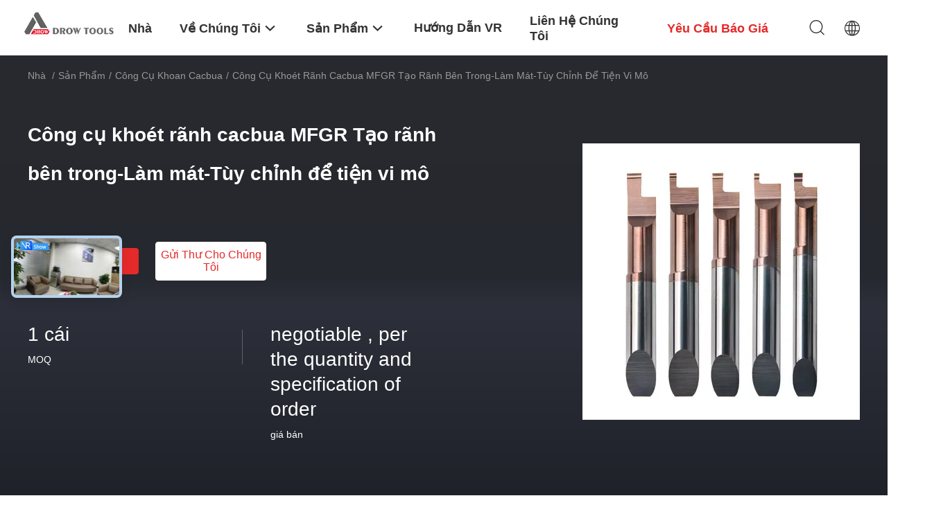

--- FILE ---
content_type: text/html
request_url: https://vietnamese.carbidecuttinginserts.com/sale-30333718-mfgr-carbide-boring-tools-face-grooving-inner-cooling-custom-for-micro-turning.html
body_size: 40461
content:

<!DOCTYPE html>
<html lang="vi">
<head>
	<meta charset="utf-8">
	<meta http-equiv="X-UA-Compatible" content="IE=edge">
	<meta name="viewport" content="width=device-width, initial-scale=1.0, maximum-scale=1.0, user-scalable=no">
    <title>Công cụ khoét rãnh cacbua MFGR Tạo rãnh bên trong-Làm mát-Tùy chỉnh để tiện vi mô</title>
    <meta name="keywords" content="Công cụ khoét rãnh cacbua MFGR, Công cụ khoét rãnh cacbua trên mặt, Công cụ khoét rãnh mặt tùy chỉnh làm mát bên trong, Công cụ khoan cacbua" />
    <meta name="description" content="chất lượng cao Công cụ khoét rãnh cacbua MFGR Tạo rãnh bên trong-Làm mát-Tùy chỉnh để tiện vi mô từ Trung Quốc, Thị trường sản phẩm hàng đầu của Trung Quốc Công cụ khoét rãnh cacbua MFGR Sản phẩm, với kiểm soát chất lượng nghiêm ngặt Công cụ khoét rãnh cacbua trên mặt nhà máy, sản xuất chất lượng cao Công cụ khoét rãnh mặt tùy chỉnh làm mát bên trong các sản phẩm." />
				<link rel='preload'
					  href=/photo/carbidecuttinginserts/sitetpl/style/common.css?ver=1749714395 as='style'><link type='text/css' rel='stylesheet'
					  href=/photo/carbidecuttinginserts/sitetpl/style/common.css?ver=1749714395 media='all'><meta property="og:title" content="Công cụ khoét rãnh cacbua MFGR Tạo rãnh bên trong-Làm mát-Tùy chỉnh để tiện vi mô" />
<meta property="og:description" content="chất lượng cao Công cụ khoét rãnh cacbua MFGR Tạo rãnh bên trong-Làm mát-Tùy chỉnh để tiện vi mô từ Trung Quốc, Thị trường sản phẩm hàng đầu của Trung Quốc Công cụ khoét rãnh cacbua MFGR Sản phẩm, với kiểm soát chất lượng nghiêm ngặt Công cụ khoét rãnh cacbua trên mặt nhà máy, sản xuất chất lượng cao Công cụ khoét rãnh mặt tùy chỉnh làm mát bên trong các sản phẩm." />
<meta property="og:type" content="product" />
<meta property="og:availability" content="instock" />
<meta property="og:site_name" content="Dongguan Drow Precision Alloy Co., Ltd." />
<meta property="og:url" content="https://vietnamese.carbidecuttinginserts.com/sale-30333718-mfgr-carbide-boring-tools-face-grooving-inner-cooling-custom-for-micro-turning.html" />
<meta property="og:image" content="https://vietnamese.carbidecuttinginserts.com/photo/ps113491627-mfgr_carbide_boring_tools_face_grooving_inner_cooling_custom_for_micro_turning.jpg" />
<link rel="canonical" href="https://vietnamese.carbidecuttinginserts.com/sale-30333718-mfgr-carbide-boring-tools-face-grooving-inner-cooling-custom-for-micro-turning.html" />
<link rel="alternate" href="https://m.vietnamese.carbidecuttinginserts.com/sale-30333718-mfgr-carbide-boring-tools-face-grooving-inner-cooling-custom-for-micro-turning.html" media="only screen and (max-width: 640px)" />
<link rel="stylesheet" type="text/css" href="/js/guidefirstcommon.css" />
<style type="text/css">
/*<![CDATA[*/
.consent__cookie {position: fixed;top: 0;left: 0;width: 100%;height: 0%;z-index: 100000;}.consent__cookie_bg {position: fixed;top: 0;left: 0;width: 100%;height: 100%;background: #000;opacity: .6;display: none }.consent__cookie_rel {position: fixed;bottom:0;left: 0;width: 100%;background: #fff;display: -webkit-box;display: -ms-flexbox;display: flex;flex-wrap: wrap;padding: 24px 80px;-webkit-box-sizing: border-box;box-sizing: border-box;-webkit-box-pack: justify;-ms-flex-pack: justify;justify-content: space-between;-webkit-transition: all ease-in-out .3s;transition: all ease-in-out .3s }.consent__close {position: absolute;top: 20px;right: 20px;cursor: pointer }.consent__close svg {fill: #777 }.consent__close:hover svg {fill: #000 }.consent__cookie_box {flex: 1;word-break: break-word;}.consent__warm {color: #777;font-size: 16px;margin-bottom: 12px;line-height: 19px }.consent__title {color: #333;font-size: 20px;font-weight: 600;margin-bottom: 12px;line-height: 23px }.consent__itxt {color: #333;font-size: 14px;margin-bottom: 12px;display: -webkit-box;display: -ms-flexbox;display: flex;-webkit-box-align: center;-ms-flex-align: center;align-items: center }.consent__itxt i {display: -webkit-inline-box;display: -ms-inline-flexbox;display: inline-flex;width: 28px;height: 28px;border-radius: 50%;background: #e0f9e9;margin-right: 8px;-webkit-box-align: center;-ms-flex-align: center;align-items: center;-webkit-box-pack: center;-ms-flex-pack: center;justify-content: center }.consent__itxt svg {fill: #3ca860 }.consent__txt {color: #a6a6a6;font-size: 14px;margin-bottom: 8px;line-height: 17px }.consent__btns {display: -webkit-box;display: -ms-flexbox;display: flex;-webkit-box-orient: vertical;-webkit-box-direction: normal;-ms-flex-direction: column;flex-direction: column;-webkit-box-pack: center;-ms-flex-pack: center;justify-content: center;flex-shrink: 0;}.consent__btn {width: 280px;height: 40px;line-height: 40px;text-align: center;background: #3ca860;color: #fff;border-radius: 4px;margin: 8px 0;-webkit-box-sizing: border-box;box-sizing: border-box;cursor: pointer;font-size:14px}.consent__btn:hover {background: #00823b }.consent__btn.empty {color: #3ca860;border: 1px solid #3ca860;background: #fff }.consent__btn.empty:hover {background: #3ca860;color: #fff }.open .consent__cookie_bg {display: block }.open .consent__cookie_rel {bottom: 0 }@media (max-width: 760px) {.consent__btns {width: 100%;align-items: center;}.consent__cookie_rel {padding: 20px 24px }}.consent__cookie.open {display: block;}.consent__cookie {display: none;}
/*]]>*/
</style>
<style type="text/css">
/*<![CDATA[*/
@media only screen and (max-width:640px){.contact_now_dialog .content-wrap .desc{background-image:url(/images/cta_images/bg_s.png) !important}}.contact_now_dialog .content-wrap .content-wrap_header .cta-close{background-image:url(/images/cta_images/sprite.png) !important}.contact_now_dialog .content-wrap .desc{background-image:url(/images/cta_images/bg_l.png) !important}.contact_now_dialog .content-wrap .cta-btn i{background-image:url(/images/cta_images/sprite.png) !important}.contact_now_dialog .content-wrap .head-tip img{content:url(/images/cta_images/cta_contact_now.png) !important}.cusim{background-image:url(/images/imicon/im.svg) !important}.cuswa{background-image:url(/images/imicon/wa.png) !important}.cusall{background-image:url(/images/imicon/allchat.svg) !important}
/*]]>*/
</style>
<script type="text/javascript" src="/js/guidefirstcommon.js"></script>
<script type="text/javascript">
/*<![CDATA[*/
window.isvideotpl = 1;window.detailurl = '/videos-30333718-mfgr-carbide-boring-tools-face-grooving-inner-cooling-custom-for-micro-turning.html';
var colorUrl = '';var isShowGuide = 2;var showGuideColor = 0;var im_appid = 10003;var im_msg="Good day, what product are you looking for?";

var cta_cid = 162219;var use_defaulProductInfo = 1;var cta_pid = 30333718;var test_company = 0;var webim_domain = '';var company_type = 0;var cta_equipment = 'pc'; var setcookie = 'setwebimCookie(81564,30333718,0)'; var whatsapplink = "https://wa.me/8618975739143?text=Hi%2C+I%27m+interested+in+C%C3%B4ng+c%E1%BB%A5+kho%C3%A9t+r%C3%A3nh+cacbua+MFGR+T%E1%BA%A1o+r%C3%A3nh+b%C3%AAn+trong-L%C3%A0m+m%C3%A1t-T%C3%B9y+ch%E1%BB%89nh+%C4%91%E1%BB%83+ti%E1%BB%87n+vi+m%C3%B4."; function insertMeta(){var str = '<meta name="mobile-web-app-capable" content="yes" /><meta name="viewport" content="width=device-width, initial-scale=1.0" />';document.head.insertAdjacentHTML('beforeend',str);} var element = document.querySelector('a.footer_webim_a[href="/webim/webim_tab.html"]');if (element) {element.parentNode.removeChild(element);}

var colorUrl = '';
var aisearch = 0;
var selfUrl = '';
window.playerReportUrl='/vod/view_count/report';
var query_string = ["Products","Detail"];
var g_tp = '';
var customtplcolor = 99703;
var str_chat = 'trò chuyện';
				var str_call_now = 'Gọi ngay đi.';
var str_chat_now = 'nói chuyện ngay.';
var str_contact1 = 'Nhận được giá tốt nhất';var str_chat_lang='vietnamese';var str_contact2 = 'Nhận Price';var str_contact2 = 'Giá tốt nhất';var str_contact = 'liên hệ';
window.predomainsub = "";
/*]]>*/
</script>
</head>
<body>
<img src="/logo.gif" style="display:none" alt="logo"/>
<a style="display: none!important;" title="Dongguan Drow Precision Alloy Co., Ltd." class="float-inquiry" href="/contactnow.html" onclick='setinquiryCookie("{\"showproduct\":1,\"pid\":\"30333718\",\"name\":\"C\\u00f4ng c\\u1ee5 kho\\u00e9t r\\u00e3nh cacbua MFGR T\\u1ea1o r\\u00e3nh b\\u00ean trong-L\\u00e0m m\\u00e1t-T\\u00f9y ch\\u1ec9nh \\u0111\\u1ec3 ti\\u1ec7n vi m\\u00f4\",\"source_url\":\"\\/videos-30333718-mfgr-carbide-boring-tools-face-grooving-inner-cooling-custom-for-micro-turning.html\",\"picurl\":\"\\/photo\\/pd113491627-mfgr_carbide_boring_tools_face_grooving_inner_cooling_custom_for_micro_turning.jpg\",\"propertyDetail\":[[\"H\\u00e0ng hi\\u1ec7u\",\"Drow\"],[\"V\\u1eadt li\\u1ec7u\",\"Cacbua vonfram m\\u1edbi 100%\"],[\"S\\u1ed1 m\\u00f4 h\\u00ecnh\",\"D\\u1ee5ng c\\u1ee5 t\\u1ea1o r\\u00e3nh m\\u1eb7t trong MFGR\"],[\"S\\u1ef1 ch\\u00ednh x\\u00e1c\",\"\\u00b10,005mm\"]],\"company_name\":null,\"picurl_c\":\"\\/photo\\/pc113491627-mfgr_carbide_boring_tools_face_grooving_inner_cooling_custom_for_micro_turning.jpg\",\"price\":\"negotiable , per the quantity and specification of order\",\"username\":\"Sales Manager\",\"viewTime\":\"L\\u00e2n \\u0111\\u0103ng nh\\u00e2\\u0323p cu\\u00f4i : 3 gi\\u1edd 53 t\\u1eeb ph\\u00fat c\\u00e1ch \\u0111\\u00e2y\",\"subject\":\"L\\u00e0m th\\u1ebf n\\u00e0o nhi\\u1ec1u nh\\u1ea5t c\\u1ee7a b\\u1ea1n\",\"countrycode\":\"\"}");'></a>
<script>
var originProductInfo = '';
var originProductInfo = {"showproduct":1,"pid":"30333718","name":"C\u00f4ng c\u1ee5 kho\u00e9t r\u00e3nh cacbua MFGR T\u1ea1o r\u00e3nh b\u00ean trong-L\u00e0m m\u00e1t-T\u00f9y ch\u1ec9nh \u0111\u1ec3 ti\u1ec7n vi m\u00f4","source_url":"\/videos-30333718-mfgr-carbide-boring-tools-face-grooving-inner-cooling-custom-for-micro-turning.html","picurl":"\/photo\/pd113491627-mfgr_carbide_boring_tools_face_grooving_inner_cooling_custom_for_micro_turning.jpg","propertyDetail":[["H\u00e0ng hi\u1ec7u","Drow"],["V\u1eadt li\u1ec7u","Cacbua vonfram m\u1edbi 100%"],["S\u1ed1 m\u00f4 h\u00ecnh","D\u1ee5ng c\u1ee5 t\u1ea1o r\u00e3nh m\u1eb7t trong MFGR"],["S\u1ef1 ch\u00ednh x\u00e1c","\u00b10,005mm"]],"company_name":null,"picurl_c":"\/photo\/pc113491627-mfgr_carbide_boring_tools_face_grooving_inner_cooling_custom_for_micro_turning.jpg","price":"negotiable , per the quantity and specification of order","username":"Sales Manager","viewTime":"L\u00e2n \u0111\u0103ng nh\u00e2\u0323p cu\u00f4i : 0 gi\u1edd 53 t\u1eeb ph\u00fat c\u00e1ch \u0111\u00e2y","subject":"Nh\u1eefng g\u00ec l\u00e0 gi\u00e1 FOB tr\u00ean c\u1ee7a b\u1ea1n","countrycode":""};
var save_url = "/contactsave.html";
var update_url = "/updateinquiry.html";
var productInfo = {};
var defaulProductInfo = {};
var myDate = new Date();
var curDate = myDate.getFullYear()+'-'+(parseInt(myDate.getMonth())+1)+'-'+myDate.getDate();
var message = '';
var default_pop = 1;
var leaveMessageDialog = document.getElementsByClassName('leave-message-dialog')[0]; // 获取弹层
var _$$ = function (dom) {
    return document.querySelectorAll(dom);
};
resInfo = originProductInfo;
resInfo['name'] = resInfo['name'] || '';
defaulProductInfo.pid = resInfo['pid'];
defaulProductInfo.productName = resInfo['name'] ?? '';
defaulProductInfo.productInfo = resInfo['propertyDetail'];
defaulProductInfo.productImg = resInfo['picurl_c'];
defaulProductInfo.subject = resInfo['subject'] ?? '';
defaulProductInfo.productImgAlt = resInfo['name'] ?? '';
var inquirypopup_tmp = 1;
var message = 'Kính thưa,'+'\r\n'+""+' '+trim(resInfo['name'])+", bạn có thể gửi cho tôi thêm chi tiết như loại, kích thước, MOQ, vật liệu, v.v."+'\r\n'+""+'\r\n'+"Chờ hồi âm của bạn.";
var message_1 = 'Kính thưa,'+'\r\n'+""+' '+trim(resInfo['name'])+", bạn có thể gửi cho tôi thêm chi tiết như loại, kích thước, MOQ, vật liệu, v.v."+'\r\n'+""+'\r\n'+"Chờ hồi âm của bạn.";
var message_2 = 'Xin chào,'+'\r\n'+"Tôi đang tìm kiếm"+' '+trim(resInfo['name'])+", xin vui lòng gửi cho tôi giá cả, đặc điểm kỹ thuật và hình ảnh."+'\r\n'+"Phản hồi nhanh chóng của bạn sẽ được đánh giá cao."+'\r\n'+"Hãy liên hệ với tôi để biết thêm thông tin."+'\r\n'+"Cảm ơn rất nhiều.";
var message_3 = 'Xin chào,'+'\r\n'+trim(resInfo['name'])+' '+"đáp ứng mong đợi của tôi."+'\r\n'+"Vui lòng cho tôi giá tốt nhất và một số thông tin sản phẩm khác."+'\r\n'+"Hãy liên hệ với tôi qua thư của tôi."+'\r\n'+"Cảm ơn rất nhiều.";

var message_4 = 'Kính thưa,'+'\r\n'+"Giá FOB của bạn là bao nhiêu"+' '+trim(resInfo['name'])+'?'+'\r\n'+"Tên cảng nào gần nhất?"+'\r\n'+"Vui lòng trả lời tôi càng sớm càng tốt, sẽ tốt hơn nếu chia sẻ thêm thông tin."+'\r\n'+"Trân trọng!";
var message_5 = 'Xin chào,'+'\r\n'+"Tôi rất quan tâm đến bạn"+' '+trim(resInfo['name'])+'.'+'\r\n'+"Vui lòng gửi cho tôi chi tiết sản phẩm của bạn."+'\r\n'+"Mong nhận được hồi âm nhanh chóng của bạn."+'\r\n'+"Hãy liên hệ với tôi qua thư."+'\r\n'+"Trân trọng!";

var message_6 = 'Kính thưa,'+'\r\n'+"Vui lòng cung cấp cho chúng tôi thông tin về"+' '+trim(resInfo['name'])+", chẳng hạn như loại, kích thước, chất liệu, và tất nhiên là giá cả tốt nhất."+'\r\n'+"Mong nhận được hồi âm nhanh chóng của bạn."+'\r\n'+"Cho tôi biết!";
var message_7 = 'Kính thưa,'+'\r\n'+"Bạn có thể cung cấp"+' '+trim(resInfo['name'])+" cho chúng tôi?"+'\r\n'+"Đầu tiên chúng tôi muốn có một bảng giá và một số thông tin chi tiết về sản phẩm."+'\r\n'+"Tôi hy vọng sẽ nhận được trả lời càng sớm càng tốt và mong được hợp tác."+'\r\n'+"Cảm ơn rât nhiều.";
var message_8 = 'Chào,'+'\r\n'+"Tôi đang tìm kiếm"+' '+trim(resInfo['name'])+", xin vui lòng cho tôi một số thông tin sản phẩm chi tiết hơn."+'\r\n'+"Tôi mong được trả lời của bạn."+'\r\n'+"Cho tôi biết!";
var message_9 = 'Xin chào,'+'\r\n'+"Của bạn"+' '+trim(resInfo['name'])+" đáp ứng yêu cầu của tôi rất tốt."+'\r\n'+"Xin vui lòng gửi cho tôi giá cả, thông số kỹ thuật và mô hình tương tự sẽ được."+'\r\n'+"Hãy trò chuyện với tôi."+'\r\n'+"";
var message_10 = 'Kính thưa,'+'\r\n'+"Tôi muốn biết thêm về các chi tiết và báo giá của"+' '+trim(resInfo['name'])+'.'+'\r\n'+"Cứ tự nhiên liên lạc tôi."+'\r\n'+"Trân trọng!";

var r = getRandom(1,10);

defaulProductInfo.message = eval("message_"+r);
    defaulProductInfo.message = eval("message_"+r);
        var mytAjax = {

    post: function(url, data, fn) {
        var xhr = new XMLHttpRequest();
        xhr.open("POST", url, true);
        xhr.setRequestHeader("Content-Type", "application/x-www-form-urlencoded;charset=UTF-8");
        xhr.setRequestHeader("X-Requested-With", "XMLHttpRequest");
        xhr.setRequestHeader('Content-Type','text/plain;charset=UTF-8');
        xhr.onreadystatechange = function() {
            if(xhr.readyState == 4 && (xhr.status == 200 || xhr.status == 304)) {
                fn.call(this, xhr.responseText);
            }
        };
        xhr.send(data);
    },

    postform: function(url, data, fn) {
        var xhr = new XMLHttpRequest();
        xhr.open("POST", url, true);
        xhr.setRequestHeader("X-Requested-With", "XMLHttpRequest");
        xhr.onreadystatechange = function() {
            if(xhr.readyState == 4 && (xhr.status == 200 || xhr.status == 304)) {
                fn.call(this, xhr.responseText);
            }
        };
        xhr.send(data);
    }
};
/*window.onload = function(){
    leaveMessageDialog = document.getElementsByClassName('leave-message-dialog')[0];
    if (window.localStorage.recordDialogStatus=='undefined' || (window.localStorage.recordDialogStatus!='undefined' && window.localStorage.recordDialogStatus != curDate)) {
        setTimeout(function(){
            if(parseInt(inquirypopup_tmp%10) == 1){
                creatDialog(defaulProductInfo, 1);
            }
        }, 6000);
    }
};*/
function trim(str)
{
    str = str.replace(/(^\s*)/g,"");
    return str.replace(/(\s*$)/g,"");
};
function getRandom(m,n){
    var num = Math.floor(Math.random()*(m - n) + n);
    return num;
};
function strBtn(param) {

    var starattextarea = document.getElementById("textareamessage").value.length;
    var email = document.getElementById("startEmail").value;

    var default_tip = document.querySelectorAll(".watermark_container").length;
    if (20 < starattextarea && starattextarea < 3000) {
        if(default_tip>0){
            document.getElementById("textareamessage1").parentNode.parentNode.nextElementSibling.style.display = "none";
        }else{
            document.getElementById("textareamessage1").parentNode.nextElementSibling.style.display = "none";
        }

    } else {
        if(default_tip>0){
            document.getElementById("textareamessage1").parentNode.parentNode.nextElementSibling.style.display = "block";
        }else{
            document.getElementById("textareamessage1").parentNode.nextElementSibling.style.display = "block";
        }

        return;
    }

    // var re = /^([a-zA-Z0-9_-])+@([a-zA-Z0-9_-])+\.([a-zA-Z0-9_-])+/i;/*邮箱不区分大小写*/
    var re = /^[a-zA-Z0-9][\w-]*(\.?[\w-]+)*@[a-zA-Z0-9-]+(\.[a-zA-Z0-9]+)+$/i;
    if (!re.test(email)) {
        document.getElementById("startEmail").nextElementSibling.style.display = "block";
        return;
    } else {
        document.getElementById("startEmail").nextElementSibling.style.display = "none";
    }

    var subject = document.getElementById("pop_subject").value;
    var pid = document.getElementById("pop_pid").value;
    var message = document.getElementById("textareamessage").value;
    var sender_email = document.getElementById("startEmail").value;
    var tel = '';
    if (document.getElementById("tel0") != undefined && document.getElementById("tel0") != '')
        tel = document.getElementById("tel0").value;
    var form_serialize = '&tel='+tel;

    form_serialize = form_serialize.replace(/\+/g, "%2B");
    mytAjax.post(save_url,"pid="+pid+"&subject="+subject+"&email="+sender_email+"&message="+(message)+form_serialize,function(res){
        var mes = JSON.parse(res);
        if(mes.status == 200){
            var iid = mes.iid;
            document.getElementById("pop_iid").value = iid;
            document.getElementById("pop_uuid").value = mes.uuid;

            if(typeof gtag_report_conversion === "function"){
                gtag_report_conversion();//执行统计js代码
            }
            if(typeof fbq === "function"){
                fbq('track','Purchase');//执行统计js代码
            }
        }
    });
    for (var index = 0; index < document.querySelectorAll(".dialog-content-pql").length; index++) {
        document.querySelectorAll(".dialog-content-pql")[index].style.display = "none";
    };
    $('#idphonepql').val(tel);
    document.getElementById("dialog-content-pql-id").style.display = "block";
    ;
};
function twoBtnOk(param) {

    var selectgender = document.getElementById("Mr").innerHTML;
    var iid = document.getElementById("pop_iid").value;
    var sendername = document.getElementById("idnamepql").value;
    var senderphone = document.getElementById("idphonepql").value;
    var sendercname = document.getElementById("idcompanypql").value;
    var uuid = document.getElementById("pop_uuid").value;
    var gender = 2;
    if(selectgender == 'Mr.') gender = 0;
    if(selectgender == 'Mrs.') gender = 1;
    var pid = document.getElementById("pop_pid").value;
    var form_serialize = '';

        form_serialize = form_serialize.replace(/\+/g, "%2B");

    mytAjax.post(update_url,"iid="+iid+"&gender="+gender+"&uuid="+uuid+"&name="+(sendername)+"&tel="+(senderphone)+"&company="+(sendercname)+form_serialize,function(res){});

    for (var index = 0; index < document.querySelectorAll(".dialog-content-pql").length; index++) {
        document.querySelectorAll(".dialog-content-pql")[index].style.display = "none";
    };
    document.getElementById("dialog-content-pql-ok").style.display = "block";

};
function toCheckMust(name) {
    $('#'+name+'error').hide();
}
function handClidk(param) {
    var starattextarea = document.getElementById("textareamessage1").value.length;
    var email = document.getElementById("startEmail1").value;
    var default_tip = document.querySelectorAll(".watermark_container").length;
    if (20 < starattextarea && starattextarea < 3000) {
        if(default_tip>0){
            document.getElementById("textareamessage1").parentNode.parentNode.nextElementSibling.style.display = "none";
        }else{
            document.getElementById("textareamessage1").parentNode.nextElementSibling.style.display = "none";
        }

    } else {
        if(default_tip>0){
            document.getElementById("textareamessage1").parentNode.parentNode.nextElementSibling.style.display = "block";
        }else{
            document.getElementById("textareamessage1").parentNode.nextElementSibling.style.display = "block";
        }

        return;
    }

    // var re = /^([a-zA-Z0-9_-])+@([a-zA-Z0-9_-])+\.([a-zA-Z0-9_-])+/i;
    var re = /^[a-zA-Z0-9][\w-]*(\.?[\w-]+)*@[a-zA-Z0-9-]+(\.[a-zA-Z0-9]+)+$/i;
    if (!re.test(email)) {
        document.getElementById("startEmail1").nextElementSibling.style.display = "block";
        return;
    } else {
        document.getElementById("startEmail1").nextElementSibling.style.display = "none";
    }

    var subject = document.getElementById("pop_subject").value;
    var pid = document.getElementById("pop_pid").value;
    var message = document.getElementById("textareamessage1").value;
    var sender_email = document.getElementById("startEmail1").value;
    var form_serialize = tel = '';
    if (document.getElementById("tel1") != undefined && document.getElementById("tel1") != '')
        tel = document.getElementById("tel1").value;
        mytAjax.post(save_url,"email="+sender_email+"&tel="+tel+"&pid="+pid+"&message="+message+"&subject="+subject+form_serialize,function(res){

        var mes = JSON.parse(res);
        if(mes.status == 200){
            var iid = mes.iid;
            document.getElementById("pop_iid").value = iid;
            document.getElementById("pop_uuid").value = mes.uuid;
            if(typeof gtag_report_conversion === "function"){
                gtag_report_conversion();//执行统计js代码
            }
        }

    });
    for (var index = 0; index < document.querySelectorAll(".dialog-content-pql").length; index++) {
        document.querySelectorAll(".dialog-content-pql")[index].style.display = "none";
    };
    $('#idphonepql').val(tel);
    document.getElementById("dialog-content-pql-id").style.display = "block";

};
window.addEventListener('load', function () {
    $('.checkbox-wrap label').each(function(){
        if($(this).find('input').prop('checked')){
            $(this).addClass('on')
        }else {
            $(this).removeClass('on')
        }
    })
    $(document).on('click', '.checkbox-wrap label' , function(ev){
        if (ev.target.tagName.toUpperCase() != 'INPUT') {
            $(this).toggleClass('on')
        }
    })
})

function hand_video(pdata) {
    data = JSON.parse(pdata);
    productInfo.productName = data.productName;
    productInfo.productInfo = data.productInfo;
    productInfo.productImg = data.productImg;
    productInfo.subject = data.subject;

    var message = 'Kính thưa,'+'\r\n'+""+' '+trim(data.productName)+", bạn có thể gửi cho tôi thêm chi tiết như loại, kích thước, số lượng, chất liệu, v.v."+'\r\n'+""+'\r\n'+"Chờ hồi âm của bạn.";

    var message = 'Kính thưa,'+'\r\n'+""+' '+trim(data.productName)+", bạn có thể gửi cho tôi thêm chi tiết như loại, kích thước, MOQ, vật liệu, v.v."+'\r\n'+""+'\r\n'+"Chờ hồi âm của bạn.";
    var message_1 = 'Kính thưa,'+'\r\n'+""+' '+trim(data.productName)+", bạn có thể gửi cho tôi thêm chi tiết như loại, kích thước, MOQ, vật liệu, v.v."+'\r\n'+""+'\r\n'+"Chờ hồi âm của bạn.";
    var message_2 = 'Xin chào,'+'\r\n'+"Tôi đang tìm kiếm"+' '+trim(data.productName)+", xin vui lòng gửi cho tôi giá cả, đặc điểm kỹ thuật và hình ảnh."+'\r\n'+"Phản hồi nhanh chóng của bạn sẽ được đánh giá cao."+'\r\n'+"Hãy liên hệ với tôi để biết thêm thông tin."+'\r\n'+"Cảm ơn rất nhiều.";
    var message_3 = 'Xin chào,'+'\r\n'+trim(data.productName)+' '+"đáp ứng mong đợi của tôi."+'\r\n'+"Vui lòng cho tôi giá tốt nhất và một số thông tin sản phẩm khác."+'\r\n'+"Hãy liên hệ với tôi qua thư của tôi."+'\r\n'+"Cảm ơn rất nhiều.";

    var message_4 = 'Kính thưa,'+'\r\n'+"Giá FOB của bạn là bao nhiêu"+' '+trim(data.productName)+'?'+'\r\n'+"Tên cảng nào gần nhất?"+'\r\n'+"Vui lòng trả lời tôi càng sớm càng tốt, sẽ tốt hơn nếu chia sẻ thêm thông tin."+'\r\n'+"Trân trọng!";
    var message_5 = 'Xin chào,'+'\r\n'+"Tôi rất quan tâm đến bạn"+' '+trim(data.productName)+'.'+'\r\n'+"Vui lòng gửi cho tôi chi tiết sản phẩm của bạn."+'\r\n'+"Mong nhận được hồi âm nhanh chóng của bạn."+'\r\n'+"Hãy liên hệ với tôi qua thư."+'\r\n'+"Trân trọng!";

    var message_6 = 'Kính thưa,'+'\r\n'+"Vui lòng cung cấp cho chúng tôi thông tin về"+' '+trim(data.productName)+", chẳng hạn như loại, kích thước, chất liệu, và tất nhiên là giá cả tốt nhất."+'\r\n'+"Mong nhận được hồi âm nhanh chóng của bạn."+'\r\n'+"Cho tôi biết!";
    var message_7 = 'Kính thưa,'+'\r\n'+"Bạn có thể cung cấp"+' '+trim(data.productName)+" cho chúng tôi?"+'\r\n'+"Đầu tiên chúng tôi muốn có một bảng giá và một số thông tin chi tiết về sản phẩm."+'\r\n'+"Tôi hy vọng sẽ nhận được trả lời càng sớm càng tốt và mong được hợp tác."+'\r\n'+"Cảm ơn rât nhiều.";
    var message_8 = 'Chào,'+'\r\n'+"Tôi đang tìm kiếm"+' '+trim(data.productName)+", xin vui lòng cho tôi một số thông tin sản phẩm chi tiết hơn."+'\r\n'+"Tôi mong được trả lời của bạn."+'\r\n'+"Cho tôi biết!";
    var message_9 = 'Xin chào,'+'\r\n'+"Của bạn"+' '+trim(data.productName)+" đáp ứng yêu cầu của tôi rất tốt."+'\r\n'+"Xin vui lòng gửi cho tôi giá cả, thông số kỹ thuật và mô hình tương tự sẽ được."+'\r\n'+"Hãy trò chuyện với tôi."+'\r\n'+"";
    var message_10 = 'Kính thưa,'+'\r\n'+"Tôi muốn biết thêm về các chi tiết và báo giá của"+' '+trim(data.productName)+'.'+'\r\n'+"Cứ tự nhiên liên lạc tôi."+'\r\n'+"Trân trọng!";

    var r = getRandom(1,10);

    productInfo.message = eval("message_"+r);
            if(parseInt(inquirypopup_tmp/10) == 1){
        productInfo.message = "";
    }
    productInfo.pid = data.pid;
    creatDialog(productInfo, 2);
};

function handDialog(pdata) {
    data = JSON.parse(pdata);
    productInfo.productName = data.productName;
    productInfo.productInfo = data.productInfo;
    productInfo.productImg = data.productImg;
    productInfo.subject = data.subject;

    var message = 'Kính thưa,'+'\r\n'+""+' '+trim(data.productName)+", bạn có thể gửi cho tôi thêm chi tiết như loại, kích thước, số lượng, chất liệu, v.v."+'\r\n'+""+'\r\n'+"Chờ hồi âm của bạn.";

    var message = 'Kính thưa,'+'\r\n'+""+' '+trim(data.productName)+", bạn có thể gửi cho tôi thêm chi tiết như loại, kích thước, MOQ, vật liệu, v.v."+'\r\n'+""+'\r\n'+"Chờ hồi âm của bạn.";
    var message_1 = 'Kính thưa,'+'\r\n'+""+' '+trim(data.productName)+", bạn có thể gửi cho tôi thêm chi tiết như loại, kích thước, MOQ, vật liệu, v.v."+'\r\n'+""+'\r\n'+"Chờ hồi âm của bạn.";
    var message_2 = 'Xin chào,'+'\r\n'+"Tôi đang tìm kiếm"+' '+trim(data.productName)+", xin vui lòng gửi cho tôi giá cả, đặc điểm kỹ thuật và hình ảnh."+'\r\n'+"Phản hồi nhanh chóng của bạn sẽ được đánh giá cao."+'\r\n'+"Hãy liên hệ với tôi để biết thêm thông tin."+'\r\n'+"Cảm ơn rất nhiều.";
    var message_3 = 'Xin chào,'+'\r\n'+trim(data.productName)+' '+"đáp ứng mong đợi của tôi."+'\r\n'+"Vui lòng cho tôi giá tốt nhất và một số thông tin sản phẩm khác."+'\r\n'+"Hãy liên hệ với tôi qua thư của tôi."+'\r\n'+"Cảm ơn rất nhiều.";

    var message_4 = 'Kính thưa,'+'\r\n'+"Giá FOB của bạn là bao nhiêu"+' '+trim(data.productName)+'?'+'\r\n'+"Tên cảng nào gần nhất?"+'\r\n'+"Vui lòng trả lời tôi càng sớm càng tốt, sẽ tốt hơn nếu chia sẻ thêm thông tin."+'\r\n'+"Trân trọng!";
    var message_5 = 'Xin chào,'+'\r\n'+"Tôi rất quan tâm đến bạn"+' '+trim(data.productName)+'.'+'\r\n'+"Vui lòng gửi cho tôi chi tiết sản phẩm của bạn."+'\r\n'+"Mong nhận được hồi âm nhanh chóng của bạn."+'\r\n'+"Hãy liên hệ với tôi qua thư."+'\r\n'+"Trân trọng!";

    var message_6 = 'Kính thưa,'+'\r\n'+"Vui lòng cung cấp cho chúng tôi thông tin về"+' '+trim(data.productName)+", chẳng hạn như loại, kích thước, chất liệu, và tất nhiên là giá cả tốt nhất."+'\r\n'+"Mong nhận được hồi âm nhanh chóng của bạn."+'\r\n'+"Cho tôi biết!";
    var message_7 = 'Kính thưa,'+'\r\n'+"Bạn có thể cung cấp"+' '+trim(data.productName)+" cho chúng tôi?"+'\r\n'+"Đầu tiên chúng tôi muốn có một bảng giá và một số thông tin chi tiết về sản phẩm."+'\r\n'+"Tôi hy vọng sẽ nhận được trả lời càng sớm càng tốt và mong được hợp tác."+'\r\n'+"Cảm ơn rât nhiều.";
    var message_8 = 'Chào,'+'\r\n'+"Tôi đang tìm kiếm"+' '+trim(data.productName)+", xin vui lòng cho tôi một số thông tin sản phẩm chi tiết hơn."+'\r\n'+"Tôi mong được trả lời của bạn."+'\r\n'+"Cho tôi biết!";
    var message_9 = 'Xin chào,'+'\r\n'+"Của bạn"+' '+trim(data.productName)+" đáp ứng yêu cầu của tôi rất tốt."+'\r\n'+"Xin vui lòng gửi cho tôi giá cả, thông số kỹ thuật và mô hình tương tự sẽ được."+'\r\n'+"Hãy trò chuyện với tôi."+'\r\n'+"";
    var message_10 = 'Kính thưa,'+'\r\n'+"Tôi muốn biết thêm về các chi tiết và báo giá của"+' '+trim(data.productName)+'.'+'\r\n'+"Cứ tự nhiên liên lạc tôi."+'\r\n'+"Trân trọng!";

    var r = getRandom(1,10);
    productInfo.message = eval("message_"+r);
            if(parseInt(inquirypopup_tmp/10) == 1){
        productInfo.message = "";
    }
    productInfo.pid = data.pid;
    creatDialog(productInfo, 2);
};

function closepql(param) {

    leaveMessageDialog.style.display = 'none';
};

function closepql2(param) {

    for (var index = 0; index < document.querySelectorAll(".dialog-content-pql").length; index++) {
        document.querySelectorAll(".dialog-content-pql")[index].style.display = "none";
    };
    document.getElementById("dialog-content-pql-ok").style.display = "block";
};

function decodeHtmlEntities(str) {
    var tempElement = document.createElement('div');
    tempElement.innerHTML = str;
    return tempElement.textContent || tempElement.innerText || '';
}

function initProduct(productInfo,type){

    productInfo.productName = decodeHtmlEntities(productInfo.productName);
    productInfo.message = decodeHtmlEntities(productInfo.message);

    leaveMessageDialog = document.getElementsByClassName('leave-message-dialog')[0];
    leaveMessageDialog.style.display = "block";
    if(type == 3){
        var popinquiryemail = document.getElementById("popinquiryemail").value;
        _$$("#startEmail1")[0].value = popinquiryemail;
    }else{
        _$$("#startEmail1")[0].value = "";
    }
    _$$("#startEmail")[0].value = "";
    _$$("#idnamepql")[0].value = "";
    _$$("#idphonepql")[0].value = "";
    _$$("#idcompanypql")[0].value = "";

    _$$("#pop_pid")[0].value = productInfo.pid;
    _$$("#pop_subject")[0].value = productInfo.subject;
    
    if(parseInt(inquirypopup_tmp/10) == 1){
        productInfo.message = "";
    }

    _$$("#textareamessage1")[0].value = productInfo.message;
    _$$("#textareamessage")[0].value = productInfo.message;

    _$$("#dialog-content-pql-id .titlep")[0].innerHTML = productInfo.productName;
    _$$("#dialog-content-pql-id img")[0].setAttribute("src", productInfo.productImg);
    _$$("#dialog-content-pql-id img")[0].setAttribute("alt", productInfo.productImgAlt);

    _$$("#dialog-content-pql-id-hand img")[0].setAttribute("src", productInfo.productImg);
    _$$("#dialog-content-pql-id-hand img")[0].setAttribute("alt", productInfo.productImgAlt);
    _$$("#dialog-content-pql-id-hand .titlep")[0].innerHTML = productInfo.productName;

    if (productInfo.productInfo.length > 0) {
        var ul2, ul;
        ul = document.createElement("ul");
        for (var index = 0; index < productInfo.productInfo.length; index++) {
            var el = productInfo.productInfo[index];
            var li = document.createElement("li");
            var span1 = document.createElement("span");
            span1.innerHTML = el[0] + ":";
            var span2 = document.createElement("span");
            span2.innerHTML = el[1];
            li.appendChild(span1);
            li.appendChild(span2);
            ul.appendChild(li);

        }
        ul2 = ul.cloneNode(true);
        if (type === 1) {
            _$$("#dialog-content-pql-id .left")[0].replaceChild(ul, _$$("#dialog-content-pql-id .left ul")[0]);
        } else {
            _$$("#dialog-content-pql-id-hand .left")[0].replaceChild(ul2, _$$("#dialog-content-pql-id-hand .left ul")[0]);
            _$$("#dialog-content-pql-id .left")[0].replaceChild(ul, _$$("#dialog-content-pql-id .left ul")[0]);
        }
    };
    for (var index = 0; index < _$$("#dialog-content-pql-id .right ul li").length; index++) {
        _$$("#dialog-content-pql-id .right ul li")[index].addEventListener("click", function (params) {
            _$$("#dialog-content-pql-id .right #Mr")[0].innerHTML = this.innerHTML
        }, false)

    };

};
function closeInquiryCreateDialog() {
    document.getElementById("xuanpan_dialog_box_pql").style.display = "none";
};
function showInquiryCreateDialog() {
    document.getElementById("xuanpan_dialog_box_pql").style.display = "block";
};
function submitPopInquiry(){
    var message = document.getElementById("inquiry_message").value;
    var email = document.getElementById("inquiry_email").value;
    var subject = defaulProductInfo.subject;
    var pid = defaulProductInfo.pid;
    if (email === undefined) {
        showInquiryCreateDialog();
        document.getElementById("inquiry_email").style.border = "1px solid red";
        return false;
    };
    if (message === undefined) {
        showInquiryCreateDialog();
        document.getElementById("inquiry_message").style.border = "1px solid red";
        return false;
    };
    if (email.search(/^\w+((-\w+)|(\.\w+))*\@[A-Za-z0-9]+((\.|-)[A-Za-z0-9]+)*\.[A-Za-z0-9]+$/) == -1) {
        document.getElementById("inquiry_email").style.border= "1px solid red";
        showInquiryCreateDialog();
        return false;
    } else {
        document.getElementById("inquiry_email").style.border= "";
    };
    if (message.length < 20 || message.length >3000) {
        showInquiryCreateDialog();
        document.getElementById("inquiry_message").style.border = "1px solid red";
        return false;
    } else {
        document.getElementById("inquiry_message").style.border = "";
    };
    var tel = '';
    if (document.getElementById("tel") != undefined && document.getElementById("tel") != '')
        tel = document.getElementById("tel").value;

    mytAjax.post(save_url,"pid="+pid+"&subject="+subject+"&email="+email+"&message="+(message)+'&tel='+tel,function(res){
        var mes = JSON.parse(res);
        if(mes.status == 200){
            var iid = mes.iid;
            document.getElementById("pop_iid").value = iid;
            document.getElementById("pop_uuid").value = mes.uuid;

        }
    });
    initProduct(defaulProductInfo);
    for (var index = 0; index < document.querySelectorAll(".dialog-content-pql").length; index++) {
        document.querySelectorAll(".dialog-content-pql")[index].style.display = "none";
    };
    $('#idphonepql').val(tel);
    document.getElementById("dialog-content-pql-id").style.display = "block";

};

//带附件上传
function submitPopInquiryfile(email_id,message_id,check_sort,name_id,phone_id,company_id,attachments){

    if(typeof(check_sort) == 'undefined'){
        check_sort = 0;
    }
    var message = document.getElementById(message_id).value;
    var email = document.getElementById(email_id).value;
    var attachments = document.getElementById(attachments).value;
    if(typeof(name_id) !== 'undefined' && name_id != ""){
        var name  = document.getElementById(name_id).value;
    }
    if(typeof(phone_id) !== 'undefined' && phone_id != ""){
        var phone = document.getElementById(phone_id).value;
    }
    if(typeof(company_id) !== 'undefined' && company_id != ""){
        var company = document.getElementById(company_id).value;
    }
    var subject = defaulProductInfo.subject;
    var pid = defaulProductInfo.pid;

    if(check_sort == 0){
        if (email === undefined) {
            showInquiryCreateDialog();
            document.getElementById(email_id).style.border = "1px solid red";
            return false;
        };
        if (message === undefined) {
            showInquiryCreateDialog();
            document.getElementById(message_id).style.border = "1px solid red";
            return false;
        };

        if (email.search(/^\w+((-\w+)|(\.\w+))*\@[A-Za-z0-9]+((\.|-)[A-Za-z0-9]+)*\.[A-Za-z0-9]+$/) == -1) {
            document.getElementById(email_id).style.border= "1px solid red";
            showInquiryCreateDialog();
            return false;
        } else {
            document.getElementById(email_id).style.border= "";
        };
        if (message.length < 20 || message.length >3000) {
            showInquiryCreateDialog();
            document.getElementById(message_id).style.border = "1px solid red";
            return false;
        } else {
            document.getElementById(message_id).style.border = "";
        };
    }else{

        if (message === undefined) {
            showInquiryCreateDialog();
            document.getElementById(message_id).style.border = "1px solid red";
            return false;
        };

        if (email === undefined) {
            showInquiryCreateDialog();
            document.getElementById(email_id).style.border = "1px solid red";
            return false;
        };

        if (message.length < 20 || message.length >3000) {
            showInquiryCreateDialog();
            document.getElementById(message_id).style.border = "1px solid red";
            return false;
        } else {
            document.getElementById(message_id).style.border = "";
        };

        if (email.search(/^\w+((-\w+)|(\.\w+))*\@[A-Za-z0-9]+((\.|-)[A-Za-z0-9]+)*\.[A-Za-z0-9]+$/) == -1) {
            document.getElementById(email_id).style.border= "1px solid red";
            showInquiryCreateDialog();
            return false;
        } else {
            document.getElementById(email_id).style.border= "";
        };

    };

    mytAjax.post(save_url,"pid="+pid+"&subject="+subject+"&email="+email+"&message="+message+"&company="+company+"&attachments="+attachments,function(res){
        var mes = JSON.parse(res);
        if(mes.status == 200){
            var iid = mes.iid;
            document.getElementById("pop_iid").value = iid;
            document.getElementById("pop_uuid").value = mes.uuid;

            if(typeof gtag_report_conversion === "function"){
                gtag_report_conversion();//执行统计js代码
            }
            if(typeof fbq === "function"){
                fbq('track','Purchase');//执行统计js代码
            }
        }
    });
    initProduct(defaulProductInfo);

    if(name !== undefined && name != ""){
        _$$("#idnamepql")[0].value = name;
    }

    if(phone !== undefined && phone != ""){
        _$$("#idphonepql")[0].value = phone;
    }

    if(company !== undefined && company != ""){
        _$$("#idcompanypql")[0].value = company;
    }

    for (var index = 0; index < document.querySelectorAll(".dialog-content-pql").length; index++) {
        document.querySelectorAll(".dialog-content-pql")[index].style.display = "none";
    };
    document.getElementById("dialog-content-pql-id").style.display = "block";

};
function submitPopInquiryByParam(email_id,message_id,check_sort,name_id,phone_id,company_id){

    if(typeof(check_sort) == 'undefined'){
        check_sort = 0;
    }

    var senderphone = '';
    var message = document.getElementById(message_id).value;
    var email = document.getElementById(email_id).value;
    if(typeof(name_id) !== 'undefined' && name_id != ""){
        var name  = document.getElementById(name_id).value;
    }
    if(typeof(phone_id) !== 'undefined' && phone_id != ""){
        var phone = document.getElementById(phone_id).value;
        senderphone = phone;
    }
    if(typeof(company_id) !== 'undefined' && company_id != ""){
        var company = document.getElementById(company_id).value;
    }
    var subject = defaulProductInfo.subject;
    var pid = defaulProductInfo.pid;

    if(check_sort == 0){
        if (email === undefined) {
            showInquiryCreateDialog();
            document.getElementById(email_id).style.border = "1px solid red";
            return false;
        };
        if (message === undefined) {
            showInquiryCreateDialog();
            document.getElementById(message_id).style.border = "1px solid red";
            return false;
        };

        if (email.search(/^\w+((-\w+)|(\.\w+))*\@[A-Za-z0-9]+((\.|-)[A-Za-z0-9]+)*\.[A-Za-z0-9]+$/) == -1) {
            document.getElementById(email_id).style.border= "1px solid red";
            showInquiryCreateDialog();
            return false;
        } else {
            document.getElementById(email_id).style.border= "";
        };
        if (message.length < 20 || message.length >3000) {
            showInquiryCreateDialog();
            document.getElementById(message_id).style.border = "1px solid red";
            return false;
        } else {
            document.getElementById(message_id).style.border = "";
        };
    }else{

        if (message === undefined) {
            showInquiryCreateDialog();
            document.getElementById(message_id).style.border = "1px solid red";
            return false;
        };

        if (email === undefined) {
            showInquiryCreateDialog();
            document.getElementById(email_id).style.border = "1px solid red";
            return false;
        };

        if (message.length < 20 || message.length >3000) {
            showInquiryCreateDialog();
            document.getElementById(message_id).style.border = "1px solid red";
            return false;
        } else {
            document.getElementById(message_id).style.border = "";
        };

        if (email.search(/^\w+((-\w+)|(\.\w+))*\@[A-Za-z0-9]+((\.|-)[A-Za-z0-9]+)*\.[A-Za-z0-9]+$/) == -1) {
            document.getElementById(email_id).style.border= "1px solid red";
            showInquiryCreateDialog();
            return false;
        } else {
            document.getElementById(email_id).style.border= "";
        };

    };

    var productsku = "";
    if($("#product_sku").length > 0){
        productsku = $("#product_sku").html();
    }

    mytAjax.post(save_url,"tel="+senderphone+"&pid="+pid+"&subject="+subject+"&email="+email+"&message="+message+"&messagesku="+encodeURI(productsku),function(res){
        var mes = JSON.parse(res);
        if(mes.status == 200){
            var iid = mes.iid;
            document.getElementById("pop_iid").value = iid;
            document.getElementById("pop_uuid").value = mes.uuid;

            if(typeof gtag_report_conversion === "function"){
                gtag_report_conversion();//执行统计js代码
            }
            if(typeof fbq === "function"){
                fbq('track','Purchase');//执行统计js代码
            }
        }
    });
    initProduct(defaulProductInfo);

    if(name !== undefined && name != ""){
        _$$("#idnamepql")[0].value = name;
    }

    if(phone !== undefined && phone != ""){
        _$$("#idphonepql")[0].value = phone;
    }

    if(company !== undefined && company != ""){
        _$$("#idcompanypql")[0].value = company;
    }

    for (var index = 0; index < document.querySelectorAll(".dialog-content-pql").length; index++) {
        document.querySelectorAll(".dialog-content-pql")[index].style.display = "none";

    };
    document.getElementById("dialog-content-pql-id").style.display = "block";

};

function creat_videoDialog(productInfo, type) {

    if(type == 1){
        if(default_pop != 1){
            return false;
        }
        window.localStorage.recordDialogStatus = curDate;
    }else{
        default_pop = 0;
    }
    initProduct(productInfo, type);
    if (type === 1) {
        // 自动弹出
        for (var index = 0; index < document.querySelectorAll(".dialog-content-pql").length; index++) {

            document.querySelectorAll(".dialog-content-pql")[index].style.display = "none";
        };
        document.getElementById("dialog-content-pql").style.display = "block";
    } else {
        // 手动弹出
        for (var index = 0; index < document.querySelectorAll(".dialog-content-pql").length; index++) {
            document.querySelectorAll(".dialog-content-pql")[index].style.display = "none";
        };
        document.getElementById("dialog-content-pql-id-hand").style.display = "block";
    }
}

function creatDialog(productInfo, type) {

    if(type == 1){
        if(default_pop != 1){
            return false;
        }
        window.localStorage.recordDialogStatus = curDate;
    }else{
        default_pop = 0;
    }
    initProduct(productInfo, type);
    if (type === 1) {
        // 自动弹出
        for (var index = 0; index < document.querySelectorAll(".dialog-content-pql").length; index++) {

            document.querySelectorAll(".dialog-content-pql")[index].style.display = "none";
        };
        document.getElementById("dialog-content-pql").style.display = "block";
    } else {
        // 手动弹出
        for (var index = 0; index < document.querySelectorAll(".dialog-content-pql").length; index++) {
            document.querySelectorAll(".dialog-content-pql")[index].style.display = "none";
        };
        document.getElementById("dialog-content-pql-id-hand").style.display = "block";
    }
}

//带邮箱信息打开询盘框 emailtype=1表示带入邮箱
function openDialog(emailtype){
    var type = 2;//不带入邮箱，手动弹出
    if(emailtype == 1){
        var popinquiryemail = document.getElementById("popinquiryemail").value;
        // var re = /^([a-zA-Z0-9_-])+@([a-zA-Z0-9_-])+\.([a-zA-Z0-9_-])+/i;
        var re = /^[a-zA-Z0-9][\w-]*(\.?[\w-]+)*@[a-zA-Z0-9-]+(\.[a-zA-Z0-9]+)+$/i;
        if (!re.test(popinquiryemail)) {
            //前端提示样式;
            showInquiryCreateDialog();
            document.getElementById("popinquiryemail").style.border = "1px solid red";
            return false;
        } else {
            //前端提示样式;
        }
        var type = 3;
    }
    creatDialog(defaulProductInfo,type);
}

//上传附件
function inquiryUploadFile(){
    var fileObj = document.querySelector("#fileId").files[0];
    //构建表单数据
    var formData = new FormData();
    var filesize = fileObj.size;
    if(filesize > 10485760 || filesize == 0) {
        document.getElementById("filetips").style.display = "block";
        return false;
    }else {
        document.getElementById("filetips").style.display = "none";
    }
    formData.append('popinquiryfile', fileObj);
    document.getElementById("quotefileform").reset();
    var save_url = "/inquiryuploadfile.html";
    mytAjax.postform(save_url,formData,function(res){
        var mes = JSON.parse(res);
        if(mes.status == 200){
            document.getElementById("uploader-file-info").innerHTML = document.getElementById("uploader-file-info").innerHTML + "<span class=op>"+mes.attfile.name+"<a class=delatt id=att"+mes.attfile.id+" onclick=delatt("+mes.attfile.id+");>Delete</a></span>";
            var nowattachs = document.getElementById("attachments").value;
            if( nowattachs !== ""){
                var attachs = JSON.parse(nowattachs);
                attachs[mes.attfile.id] = mes.attfile;
            }else{
                var attachs = {};
                attachs[mes.attfile.id] = mes.attfile;
            }
            document.getElementById("attachments").value = JSON.stringify(attachs);
        }
    });
}
//附件删除
function delatt(attid)
{
    var nowattachs = document.getElementById("attachments").value;
    if( nowattachs !== ""){
        var attachs = JSON.parse(nowattachs);
        if(attachs[attid] == ""){
            return false;
        }
        var formData = new FormData();
        var delfile = attachs[attid]['filename'];
        var save_url = "/inquirydelfile.html";
        if(delfile != "") {
            formData.append('delfile', delfile);
            mytAjax.postform(save_url, formData, function (res) {
                if(res !== "") {
                    var mes = JSON.parse(res);
                    if (mes.status == 200) {
                        delete attachs[attid];
                        document.getElementById("attachments").value = JSON.stringify(attachs);
                        var s = document.getElementById("att"+attid);
                        s.parentNode.remove();
                    }
                }
            });
        }
    }else{
        return false;
    }
}

</script>
<div class="leave-message-dialog" style="display: none">
<style>
    .leave-message-dialog .close:before, .leave-message-dialog .close:after{
        content:initial;
    }
</style>
<div class="dialog-content-pql" id="dialog-content-pql" style="display: none">
    <span class="close" onclick="closepql()"><img src="/images/close.png" alt="close"></span>
    <div class="title">
        <p class="firstp-pql">Để lại lời nhắn</p>
        <p class="lastp-pql">Chúng tôi sẽ gọi lại cho bạn sớm!</p>
    </div>
    <div class="form">
        <div class="textarea">
            <textarea style='font-family: robot;'  name="" id="textareamessage" cols="30" rows="10" style="margin-bottom:14px;width:100%"
                placeholder="Vui lòng nhập chi tiết yêu cầu của bạn."></textarea>
        </div>
        <p class="error-pql"> <span class="icon-pql"><img src="/images/error.png" alt="Dongguan Drow Precision Alloy Co., Ltd."></span> </p>
        <input id="startEmail" type="text" placeholder="Nhập email của bạn" onkeydown="if(event.keyCode === 13){ strBtn();}">
        <p class="error-pql"><span class="icon-pql"><img src="/images/error.png" alt="Dongguan Drow Precision Alloy Co., Ltd."></span>  </p>
                <input id="tel0" name="tel" type="text" oninput="value=value.replace(/[^0-9_+-]/g,'');" placeholder="Số điện thoại">
                <div class="operations">
            <div class='btn' id="submitStart" type="submit" onclick="strBtn()">Gửi đi</div>
        </div>
            </div>
</div>
<div class="dialog-content-pql dialog-content-pql-id" id="dialog-content-pql-id" style="display:none">
            <p class="title"></p>
        <span class="close" onclick="closepql2()"><svg t="1648434466530" class="icon" viewBox="0 0 1024 1024" version="1.1" xmlns="http://www.w3.org/2000/svg" p-id="2198" width="16" height="16"><path d="M576 512l277.333333 277.333333-64 64-277.333333-277.333333L234.666667 853.333333 170.666667 789.333333l277.333333-277.333333L170.666667 234.666667 234.666667 170.666667l277.333333 277.333333L789.333333 170.666667 853.333333 234.666667 576 512z" fill="#444444" p-id="2199"></path></svg></span>
    <div class="left">
        <div class="img"><img></div>
        <p class="titlep"></p>
        <ul> </ul>
    </div>
    <div class="right">
                <div style="position: relative;">
            <div class="mr"> <span id="Mr">Mr.</span>
                <ul>
                    <li>Mr.</li>
                    <li>Bà.</li>
                </ul>
            </div>
            <input style="text-indent: 80px;" type="text" id="idnamepql" placeholder="Nhập tên của bạn">
        </div>
        <input type="text"  id="idphonepql"  placeholder="Số điện thoại">
        <input type="text" id="idcompanypql"  placeholder="Công ty" onkeydown="if(event.keyCode === 13){ twoBtnOk();}">
                <div class="btn form_new" id="twoBtnOk" onclick="twoBtnOk()">được</div>
    </div>
</div>

<div class="dialog-content-pql dialog-content-pql-ok" id="dialog-content-pql-ok" style="display:none">
            <p class="title"></p>
        <span class="close" onclick="closepql()"><svg t="1648434466530" class="icon" viewBox="0 0 1024 1024" version="1.1" xmlns="http://www.w3.org/2000/svg" p-id="2198" width="16" height="16"><path d="M576 512l277.333333 277.333333-64 64-277.333333-277.333333L234.666667 853.333333 170.666667 789.333333l277.333333-277.333333L170.666667 234.666667 234.666667 170.666667l277.333333 277.333333L789.333333 170.666667 853.333333 234.666667 576 512z" fill="#444444" p-id="2199"></path></svg></span>
    <div class="duihaook"></div>
        <p class="p1" style="text-align: center; font-size: 18px; margin-top: 14px;">Chúng tôi sẽ gọi lại cho bạn sớm!</p>
    <div class="btn" onclick="closepql()" id="endOk" style="margin: 0 auto;margin-top: 50px;">được</div>
</div>
<div class="dialog-content-pql dialog-content-pql-id dialog-content-pql-id-hand" id="dialog-content-pql-id-hand"
    style="display:none">
     <input type="hidden" name="pop_pid" id="pop_pid" value="0">
     <input type="hidden" name="pop_subject" id="pop_subject" value="">
     <input type="hidden" name="pop_iid" id="pop_iid" value="0">
     <input type="hidden" name="pop_uuid" id="pop_uuid" value="0">
            <div class="title">
            <p class="firstp-pql">Để lại lời nhắn</p>
            <p class="lastp-pql">Chúng tôi sẽ gọi lại cho bạn sớm!</p>
        </div>
        <span class="close" onclick="closepql()"><svg t="1648434466530" class="icon" viewBox="0 0 1024 1024" version="1.1" xmlns="http://www.w3.org/2000/svg" p-id="2198" width="16" height="16"><path d="M576 512l277.333333 277.333333-64 64-277.333333-277.333333L234.666667 853.333333 170.666667 789.333333l277.333333-277.333333L170.666667 234.666667 234.666667 170.666667l277.333333 277.333333L789.333333 170.666667 853.333333 234.666667 576 512z" fill="#444444" p-id="2199"></path></svg></span>
    <div class="left">
        <div class="img"><img></div>
        <p class="titlep"></p>
        <ul> </ul>
    </div>
    <div class="right" style="float:right">
                <div class="form">
            <div class="textarea">
                <textarea style='font-family: robot;' name="message" id="textareamessage1" cols="30" rows="10"
                    placeholder="Vui lòng nhập chi tiết yêu cầu của bạn."></textarea>
            </div>
            <p class="error-pql"> <span class="icon-pql"><img src="/images/error.png" alt="Dongguan Drow Precision Alloy Co., Ltd."></span> </p>

                            <input style="" id="tel1" name="tel" type="text" oninput="value=value.replace(/[^0-9_+-]/g,'');" placeholder="Số điện thoại">
                        <input id='startEmail1' name='email' data-type='1' type='text'
                   placeholder="Nhập email của bạn"
                   onkeydown='if(event.keyCode === 13){ handClidk();}'>
            
            <p class='error-pql'><span class='icon-pql'>
                    <img src="/images/error.png" alt="Dongguan Drow Precision Alloy Co., Ltd."></span>             </p>

            <div class="operations">
                <div class='btn' id="submitStart1" type="submit" onclick="handClidk()">Gửi đi</div>
            </div>
        </div>
    </div>
</div>
</div>
<div id="xuanpan_dialog_box_pql" class="xuanpan_dialog_box_pql"
    style="display:none;background:rgba(0,0,0,.6);width:100%;height:100%;position: fixed;top:0;left:0;z-index: 999999;">
    <div class="box_pql"
      style="width:526px;height:206px;background:rgba(255,255,255,1);opacity:1;border-radius:4px;position: absolute;left: 50%;top: 50%;transform: translate(-50%,-50%);">
      <div onclick="closeInquiryCreateDialog()" class="close close_create_dialog"
        style="cursor: pointer;height:42px;width:40px;float:right;padding-top: 16px;"><span
          style="display: inline-block;width: 25px;height: 2px;background: rgb(114, 114, 114);transform: rotate(45deg); "><span
            style="display: block;width: 25px;height: 2px;background: rgb(114, 114, 114);transform: rotate(-90deg); "></span></span>
      </div>
      <div
        style="height: 72px; overflow: hidden; text-overflow: ellipsis; display:-webkit-box;-ebkit-line-clamp: 3;-ebkit-box-orient: vertical; margin-top: 58px; padding: 0 84px; font-size: 18px; color: rgba(51, 51, 51, 1); text-align: center; ">
        Vui lòng để lại email chính xác và các yêu cầu chi tiết (20-3000 ký tự).</div>
      <div onclick="closeInquiryCreateDialog()" class="close_create_dialog"
        style="width: 139px; height: 36px; background: rgba(253, 119, 34, 1); border-radius: 4px; margin: 16px auto; color: rgba(255, 255, 255, 1); font-size: 18px; line-height: 36px; text-align: center;">
        được</div>
    </div>
</div>
<style type="text/css">.vr-asidebox {position: fixed; bottom: 290px; left: 16px; width: 160px; height: 90px; background: #eee; overflow: hidden; border: 4px solid rgba(4, 120, 237, 0.24); box-shadow: 0px 8px 16px rgba(0, 0, 0, 0.08); border-radius: 8px; display: none; z-index: 1000; } .vr-small {position: fixed; bottom: 290px; left: 16px; width: 72px; height: 90px; background: url(/images/ctm_icon_vr.png) no-repeat center; background-size: 69.5px; overflow: hidden; display: none; cursor: pointer; z-index: 1000; display: block; text-decoration: none; } .vr-group {position: relative; } .vr-animate {width: 160px; height: 90px; background: #eee; position: relative; } .js-marquee {/*margin-right: 0!important;*/ } .vr-link {position: absolute; top: 0; left: 0; width: 100%; height: 100%; display: none; } .vr-mask {position: absolute; top: 0px; left: 0px; width: 100%; height: 100%; display: block; background: #000; opacity: 0.4; } .vr-jump {position: absolute; top: 0px; left: 0px; width: 100%; height: 100%; display: block; background: url(/images/ctm_icon_see.png) no-repeat center center; background-size: 34px; font-size: 0; } .vr-close {position: absolute; top: 50%; right: 0px; width: 16px; height: 20px; display: block; transform: translate(0, -50%); background: rgba(255, 255, 255, 0.6); border-radius: 4px 0px 0px 4px; cursor: pointer; } .vr-close i {position: absolute; top: 0px; left: 0px; width: 100%; height: 100%; display: block; background: url(/images/ctm_icon_left.png) no-repeat center center; background-size: 16px; } .vr-group:hover .vr-link {display: block; } .vr-logo {position: absolute; top: 4px; left: 4px; width: 50px; height: 14px; background: url(/images/ctm_icon_vrshow.png) no-repeat; background-size: 48px; }
</style>
<a class="vr-small" title="Dongguan Drow Precision Alloy Co., Ltd. Chế độ xem thực tế ảo" href="/vr.html" target="_blank"></a>
<div class="vr-asidebox">
    <div class="vr-group">
        <div class="vr-animate marquee">
            <div class="vr-imgslidr" style="background: url(https://vr.ecerimg.com/data/5c/bc/carbidecuttinginserts/vr/cover_thumb.jpg) no-repeat center left;height: 90px;width: 400px;"></div>
        </div>
        <div class="vr-link">
            <span class="vr-mask"></span>
            <a title="Dongguan Drow Precision Alloy Co., Ltd. Chế độ xem thực tế ảo" class="vr-jump" href="/vr.html" target="_blank">vr</a>
            <span class="vr-close" onclick="hideVr()" title="Nếp gấp"><i></i></span>
        </div>
        <div class="vr-logo"></div>
    </div>
</div>

<script type="text/javascript">
    function showVr() {
        document.querySelector('.vr-asidebox').style.display = 'block';
        document.querySelector('.vr-small').style.display = 'none';
        setCookie(0)
    }

    function hideVr() {
        document.querySelector('.vr-asidebox').style.display = 'none';
        document.querySelector('.vr-small').style.display = 'block';
        setCookie(1)
    }
    // 读缓存
    function getCookie(name) {
        var arr, reg = new RegExp("(^| )" + name + "=([^;]*)(;|$)");
        if (arr = document.cookie.match(reg))
            return unescape(arr[2]);
        else
            return null;
    }
    // 存缓存
    function setCookie(value) {
        var Days = 1;
        var exp = new Date();
        exp.setTime(exp.getTime() + Days * 24 * 60 * 60 * 1000);
        document.cookie = "vr=" + escape(value) + ";expires=" + exp.toGMTString();
    }
    window.addEventListener('load', function () {
        (function($){$.fn.marquee=function(options){return this.each(function(){var o=$.extend({},$.fn.marquee.defaults,options),$this=$(this),$marqueeWrapper,containerWidth,animationCss,verticalDir,elWidth,loopCount=3,playState="animation-play-state",css3AnimationIsSupported=!1,_prefixedEvent=function(element,type,callback){var pfx=["webkit","moz","MS","o",""];for(var p=0;p<pfx.length;p++){if(!pfx[p]){type=type.toLowerCase()}element.addEventListener(pfx[p]+type,callback,!1)}},_objToString=function(obj){var tabjson=[];for(var p in obj){if(obj.hasOwnProperty(p)){tabjson.push(p+":"+obj[p])}}tabjson.push();return"{"+tabjson.join(",")+"}"},_startAnimationWithDelay=function(){$this.timer=setTimeout(animate,o.delayBeforeStart)},methods={pause:function(){if(css3AnimationIsSupported&&o.allowCss3Support){$marqueeWrapper.css(playState,"paused")}else{if($.fn.pause){$marqueeWrapper.pause()}}$this.data("runningStatus","paused");$this.trigger("paused")},resume:function(){if(css3AnimationIsSupported&&o.allowCss3Support){$marqueeWrapper.css(playState,"running")}else{if($.fn.resume){$marqueeWrapper.resume()}}$this.data("runningStatus","resumed");$this.trigger("resumed")},toggle:function(){methods[$this.data("runningStatus")=="resumed"?"pause":"resume"]()},destroy:function(){clearTimeout($this.timer);$this.find("*").addBack().off();$this.html($this.find(".js-marquee:first").html())}};if(typeof options==="string"){if($.isFunction(methods[options])){if(!$marqueeWrapper){$marqueeWrapper=$this.find(".js-marquee-wrapper")}if($this.data("css3AnimationIsSupported")===!0){css3AnimationIsSupported=!0}methods[options]()}return}var dataAttributes={},attr;$.each(o,function(key,value){attr=$this.attr("data-"+key);if(typeof attr!=="undefined"){switch(attr){case"true":attr=!0;break;case"false":attr=!1;break}o[key]=attr}});if(o.speed){o.duration=parseInt($this.width(),10)/o.speed*1000}verticalDir=o.direction=="up"||o.direction=="down";o.gap=o.duplicated?parseInt(o.gap):0;$this.wrapInner('<div class="js-marquee"></div>');var $el=$this.find(".js-marquee").css({"margin-right":o.gap,"float":"left"});if(o.duplicated){$el.clone(!0).appendTo($this)}$this.wrapInner('<div style="width:100000px" class="js-marquee-wrapper"></div>');$marqueeWrapper=$this.find(".js-marquee-wrapper");if(verticalDir){var containerHeight=$this.height();$marqueeWrapper.removeAttr("style");$this.height(containerHeight);$this.find(".js-marquee").css({"float":"none","margin-bottom":o.gap,"margin-right":0});if(o.duplicated){$this.find(".js-marquee:last").css({"margin-bottom":0})}var elHeight=$this.find(".js-marquee:first").height()+o.gap;if(o.startVisible&&!o.duplicated){o._completeDuration=((parseInt(elHeight,10)+parseInt(containerHeight,10))/parseInt(containerHeight,10))*o.duration;o.duration=(parseInt(elHeight,10)/parseInt(containerHeight,10))*o.duration}else{o.duration=((parseInt(elHeight,10)+parseInt(containerHeight,10))/parseInt(containerHeight,10))*o.duration}}else{elWidth=$this.find(".js-marquee:first").width()+o.gap;containerWidth=$this.width();if(o.startVisible&&!o.duplicated){o._completeDuration=((parseInt(elWidth,10)+parseInt(containerWidth,10))/parseInt(containerWidth,10))*o.duration;o.duration=(parseInt(elWidth,10)/parseInt(containerWidth,10))*o.duration}else{o.duration=((parseInt(elWidth,10)+parseInt(containerWidth,10))/parseInt(containerWidth,10))*o.duration}}if(o.duplicated){o.duration=o.duration/2}if(o.allowCss3Support){var elm=document.body||document.createElement("div"),animationName="marqueeAnimation-"+Math.floor(Math.random()*10000000),domPrefixes="Webkit Moz O ms Khtml".split(" "),animationString="animation",animationCss3Str="",keyframeString="";if(elm.style.animation!==undefined){keyframeString="@keyframes "+animationName+" ";css3AnimationIsSupported=!0}if(css3AnimationIsSupported===!1){for(var i=0;i<domPrefixes.length;i++){if(elm.style[domPrefixes[i]+"AnimationName"]!==undefined){var prefix="-"+domPrefixes[i].toLowerCase()+"-";animationString=prefix+animationString;playState=prefix+playState;keyframeString="@"+prefix+"keyframes "+animationName+" ";css3AnimationIsSupported=!0;break}}}if(css3AnimationIsSupported){animationCss3Str=animationName+" "+o.duration/1000+"s "+o.delayBeforeStart/1000+"s infinite "+o.css3easing;$this.data("css3AnimationIsSupported",!0)}}var _rePositionVertically=function(){$marqueeWrapper.css("transform","translateY("+(o.direction=="up"?containerHeight+"px":"-"+elHeight+"px")+")")},_rePositionHorizontally=function(){$marqueeWrapper.css("transform","translateX("+(o.direction=="left"?containerWidth+"px":"-"+elWidth+"px")+")")};if(o.duplicated){if(verticalDir){if(o.startVisible){$marqueeWrapper.css("transform","translateY(0)")}else{$marqueeWrapper.css("transform","translateY("+(o.direction=="up"?containerHeight+"px":"-"+((elHeight*2)-o.gap)+"px")+")")}}else{if(o.startVisible){$marqueeWrapper.css("transform","translateX(0)")}else{$marqueeWrapper.css("transform","translateX("+(o.direction=="left"?containerWidth+"px":"-"+((elWidth*2)-o.gap)+"px")+")")
        }}if(!o.startVisible){loopCount=1}}else{if(o.startVisible){loopCount=2}else{if(verticalDir){_rePositionVertically()}else{_rePositionHorizontally()}}}var animate=function(){if(o.duplicated){if(loopCount===1){o._originalDuration=o.duration;if(verticalDir){o.duration=o.direction=="up"?o.duration+(containerHeight/((elHeight)/o.duration)):o.duration*2}else{o.duration=o.direction=="left"?o.duration+(containerWidth/((elWidth)/o.duration)):o.duration*2}if(animationCss3Str){animationCss3Str=animationName+" "+o.duration/1000+"s "+o.delayBeforeStart/1000+"s "+o.css3easing}loopCount++}else{if(loopCount===2){o.duration=o._originalDuration;if(animationCss3Str){animationName=animationName+"0";keyframeString=$.trim(keyframeString)+"0 ";animationCss3Str=animationName+" "+o.duration/1000+"s 0s infinite "+o.css3easing}loopCount++}}}if(verticalDir){if(o.duplicated){if(loopCount>2){$marqueeWrapper.css("transform","translateY("+(o.direction=="up"?0:"-"+elHeight+"px")+")")}animationCss={"transform":"translateY("+(o.direction=="up"?"-"+elHeight+"px":0)+")"}}else{if(o.startVisible){if(loopCount===2){if(animationCss3Str){animationCss3Str=animationName+" "+o.duration/1000+"s "+o.delayBeforeStart/1000+"s "+o.css3easing}animationCss={"transform":"translateY("+(o.direction=="up"?"-"+elHeight+"px":containerHeight+"px")+")"};loopCount++}else{if(loopCount===3){o.duration=o._completeDuration;if(animationCss3Str){animationName=animationName+"0";keyframeString=$.trim(keyframeString)+"0 ";animationCss3Str=animationName+" "+o.duration/1000+"s 0s infinite "+o.css3easing}_rePositionVertically()}}}else{_rePositionVertically();animationCss={"transform":"translateY("+(o.direction=="up"?"-"+($marqueeWrapper.height())+"px":containerHeight+"px")+")"}}}}else{if(o.duplicated){if(loopCount>2){$marqueeWrapper.css("transform","translateX("+(o.direction=="left"?0:"-"+elWidth+"px")+")")}animationCss={"transform":"translateX("+(o.direction=="left"?"-"+elWidth+"px":0)+")"}}else{if(o.startVisible){if(loopCount===2){if(animationCss3Str){animationCss3Str=animationName+" "+o.duration/1000+"s "+o.delayBeforeStart/1000+"s "+o.css3easing}animationCss={"transform":"translateX("+(o.direction=="left"?"-"+elWidth+"px":containerWidth+"px")+")"};loopCount++}else{if(loopCount===3){o.duration=o._completeDuration;if(animationCss3Str){animationName=animationName+"0";keyframeString=$.trim(keyframeString)+"0 ";animationCss3Str=animationName+" "+o.duration/1000+"s 0s infinite "+o.css3easing}_rePositionHorizontally()}}}else{_rePositionHorizontally();animationCss={"transform":"translateX("+(o.direction=="left"?"-"+elWidth+"px":containerWidth+"px")+")"}}}}$this.trigger("beforeStarting");if(css3AnimationIsSupported){$marqueeWrapper.css(animationString,animationCss3Str);var keyframeCss=keyframeString+" { 100%  "+_objToString(animationCss)+"}",$styles=$marqueeWrapper.find("style");if($styles.length!==0){$styles.filter(":last").html(keyframeCss)}else{$("head").append("<style>"+keyframeCss+"</style>")}_prefixedEvent($marqueeWrapper[0],"AnimationIteration",function(){$this.trigger("finished")});_prefixedEvent($marqueeWrapper[0],"AnimationEnd",function(){animate();$this.trigger("finished")})}else{$marqueeWrapper.animate(animationCss,o.duration,o.easing,function(){$this.trigger("finished");if(o.pauseOnCycle){_startAnimationWithDelay()}else{animate()}})}$this.data("runningStatus","resumed")};$this.on("pause",methods.pause);$this.on("resume",methods.resume);if(o.pauseOnHover){$this.on("mouseenter",methods.pause);$this.on("mouseleave",methods.resume)}if(css3AnimationIsSupported&&o.allowCss3Support){animate()}else{_startAnimationWithDelay()}})};$.fn.marquee.defaults={allowCss3Support:!0,css3easing:"linear",easing:"linear",delayBeforeStart:1000,direction:"left",duplicated:!1,duration:5000,speed:0,gap:20,pauseOnCycle:!1,pauseOnHover:!1,startVisible:!1}})(jQuery);
        var v = getCookie('vr');
        if (v == 0 || v == null) {
            showVr()
        } else {
            hideVr()
        }
        $(".marquee").marquee({
            speed: 6.14,
            startVisible: !0,
            gap: 0,
            delayBeforeStart: 1e3,
            duplicated: !0
        })
    });

</script>

<style>
        .header_99703_101 .navigation li:nth-child(4) i{
        display:none;
    }
        .header_99703_101 .language-list{
        width: 170px;
    }
    .header_99703_101 .language-list li{
        line-height: 30px;
    height: 30px;
    position: relative;
    display: flex;
    align-items: center;
    padding: 0px 10px;
    }
</style>
    <header class="header_99703_101">
        <div class="wrap-rule">
            <div class="logo image-all">
                <a title="Dongguan Drow Precision Alloy Co., Ltd." href="//vietnamese.carbidecuttinginserts.com"><img onerror="$(this).parent().hide();" src="/logo.gif" alt="Dongguan Drow Precision Alloy Co., Ltd." /></a>            </div>
            <div class="navigation">
                <ul class="fn-clear">
                    <li class=''>
                       <a title="Nhà" href="/"><span>Nhà</span></a>                    </li>
                                        <li class='has-second '>
                        <a title="Về chúng tôi" href="/aboutus.html"><span>Về chúng tôi<i class="iconfont icon-down703"></i></span></a>                        
                        <div class="sub-menu">
                           <a title="Về chúng tôi" href="/aboutus-more.html">hồ sơ công ty</a>                           <a title="Tham quan nhà máy" href="/factory.html">Tham quan nhà máy</a>                           <a title="Kiểm soát chất lượng" href="/quality.html">Kiểm soát chất lượng</a>                        </div>
                    </li>
                                        <li class='has-second products-menu on'>
                       
                        <a title="các sản phẩm" href="/products.html"><span>Sản phẩm<i class="iconfont icon-down703"></i></span></a>                        <div class="sub-menu">
                            <div class="wrap-rule fn-clear">
                                                                    <div class="product-item fn-clear">
                                        <div class="float-left image-all">


                                            <a title="chất lượng Chèn cắt cacbua nhà máy" href="/supplier-3563937-carbide-cutting-inserts"><img src='/images/load_icon.gif' data-src='/photo/pd133811237-tgf32_gba32_carbide_cutting_inserts_cnc_lathe_vertical_installed_precision.jpg' class='' alt='chất lượng  TGF32 GBA32 Carbide Cutting Inserts CNC Lathe Vertical-Installed Precision nhà máy'  /></a>                                        </div>
                                        <div class="product-item-rg">


                                            <a class="categary-title" title="chất lượng Chèn cắt cacbua nhà máy" href="/supplier-3563937-carbide-cutting-inserts">Chèn cắt cacbua</a>
                                            <div class="keywords">
                                                <a title="" href="/buy-vbgt1103-carbide-turning-inserts.html">Chèn tiện ren cacbua VBGT1103</a><a title="" href="/buy-dcgt-11t3-carbide-turning-inserts.html">Chèn tiện tiện cacbua DCGT 11T3</a><a title="" href="/buy-iso9001-carbide-cutting-inserts.html">Chèn cắt cacbua ISO9001</a>

                                            </div>
                                        </div>
                                    </div>
                                                                    <div class="product-item fn-clear">
                                        <div class="float-left image-all">


                                            <a title="chất lượng Chèn thuận tiện cacbua nhà máy" href="/supplier-3375304-carbide-turning-inserts"><img src='/images/load_icon.gif' data-src='/photo/pd133794081-kyocera_tkfb12_cnc_turned_parts_carbide_back_turning_inserts_for_lathe_metalworking.jpg' class='' alt='chất lượng  Kyocera TKFB12 Cnc Turned Parts Carbide Back Turning Inserts For Lathe Metalworking nhà máy'  /></a>                                        </div>
                                        <div class="product-item-rg">


                                            <a class="categary-title" title="chất lượng Chèn thuận tiện cacbua nhà máy" href="/supplier-3375304-carbide-turning-inserts">Chèn thuận tiện cacbua</a>
                                            <div class="keywords">
                                                <a title="" href="/buy-iso-carbide-turning-inserts.html">Chèn tiện ISO cacbua</a><a title="" href="/buy-carbide-lathe-turning-inserts.html">Chèn tiện tiện cacbua</a><a title="" href="/buy-tkfb16-lathe-turning-inserts.html">Chèn tiện tiện TKFB16</a>

                                            </div>
                                        </div>
                                    </div>
                                                                    <div class="product-item fn-clear">
                                        <div class="float-left image-all">


                                            <a title="chất lượng Chèn tạo rãnh cacbua nhà máy" href="/supplier-3375305-carbide-grooving-insert"><img src='/images/load_icon.gif' data-src='/photo/pd133773244-ctp_ctpa_cnc_carbide_grooving_insert_cutting_for_processing_steel_small_parts.jpg' class='' alt='chất lượng  CTP CTPA CNC Carbide Grooving Insert Cutting For Processing Steel Small Parts nhà máy'  /></a>                                        </div>
                                        <div class="product-item-rg">


                                            <a class="categary-title" title="chất lượng Chèn tạo rãnh cacbua nhà máy" href="/supplier-3375305-carbide-grooving-insert">Chèn tạo rãnh cacbua</a>
                                            <div class="keywords">
                                                <a title="" href="/buy-wear-resistance-cnc-lathe-inserts.html">Chèn tiện CNC chống mài mòn</a><a title="" href="/buy-wear-resistance-carbide-grooving-inserts.html">Chèn rãnh cacbua chịu mài mòn</a><a title="" href="/buy-tgf32-gtmh32-vt-075r-lathe-groove-tool.html">Dụng cụ tạo rãnh tiện TGF32 GTMH32-VT-075R</a>

                                            </div>
                                        </div>
                                    </div>
                                                                    <div class="product-item fn-clear">
                                        <div class="float-left image-all">


                                            <a title="chất lượng Các thành phần khuôn đột nhà máy" href="/supplier-3365956-punch-mold-components"><img src='/images/load_icon.gif' data-src='/photo/pd117495963-precise_punch_mold_components_integral_cavity_molds_die_for_stamping.jpg' class='' alt='chất lượng  Precise Punch Mold Components Integral Cavity Molds Die  For Stamping nhà máy'  /></a>                                        </div>
                                        <div class="product-item-rg">


                                            <a class="categary-title" title="chất lượng Các thành phần khuôn đột nhà máy" href="/supplier-3365956-punch-mold-components">Các thành phần khuôn đột</a>
                                            <div class="keywords">
                                                <a title="" href="/buy-customized-punch-mold-components.html">Các thành phần khuôn đột dập tùy chỉnh</a><a title="" href="/buy-tungsten-carbide-punch-mold-components.html">Các thành phần khuôn dập tungsten cacbua</a><a title="" href="/buy-glass-lens-optical-molds.html">khuôn quang học thấu kính thủy tinh</a>

                                            </div>
                                        </div>
                                    </div>
                                                                    <div class="product-item fn-clear">
                                        <div class="float-left image-all">


                                            <a title="chất lượng Công cụ khoan cacbua nhà máy" href="/supplier-3375282-carbide-boring-tools"><img src='/images/load_icon.gif' data-src='/photo/pd112145607-inner_carbide_boring_tools_hole_boring_tools_mqr_tiny_profiling.jpg' class='' alt='chất lượng  Inner Carbide Boring Tools Hole Boring Tools MQR Tiny Profiling nhà máy'  /></a>                                        </div>
                                        <div class="product-item-rg">


                                            <a class="categary-title" title="chất lượng Công cụ khoan cacbua nhà máy" href="/supplier-3375282-carbide-boring-tools">Công cụ khoan cacbua</a>
                                            <div class="keywords">
                                                <a title="" href="/buy-mxr-reverse-boring-bar.html">Thanh doa ngược MXR</a><a title="" href="/buy-inner-face-carbide-grooving-tools.html">Công cụ tạo rãnh cacbua mặt trong</a><a title="" href="/buy-back-reverse-boring-bar.html">Thanh doa ngược phía sau</a>

                                            </div>
                                        </div>
                                    </div>
                                                                    <div class="product-item fn-clear">
                                        <div class="float-left image-all">


                                            <a title="chất lượng vật liệu cacbua vonfram nhà máy" href="/supplier-3563938-tungsten-carbide-material"><img src='/images/load_icon.gif' data-src='/photo/pd114873711-punch_rod_tungsten_carbide_material_for_metal_high_speed_stamping_machining.jpg' class='' alt='chất lượng  Punch Rod Tungsten Carbide Material For Metal High Speed Stamping Machining nhà máy'  /></a>                                        </div>
                                        <div class="product-item-rg">


                                            <a class="categary-title" title="chất lượng vật liệu cacbua vonfram nhà máy" href="/supplier-3563938-tungsten-carbide-material">vật liệu cacbua vonfram</a>
                                            <div class="keywords">
                                                <a title="" href="/buy-solid-tungsten-carbide-material.html">Vật liệu cacbua vonfram rắn</a><a title="" href="/buy-reamers-solid-carbide-rods.html">Que thử cacbua rắn</a><a title="" href="/buy-cutting-tools-tungsten-carbide-rods.html">Dụng cụ cắt Que cacbua vonfram</a>

                                            </div>
                                        </div>
                                    </div>
                                                                    <div class="product-item fn-clear">
                                        <div class="float-left image-all">


                                            <a title="chất lượng Chèn phay cacbua nhà máy" href="/supplier-3375308-carbide-milling-inserts"><img src='/images/load_icon.gif' data-src='/photo/pd133697317-p3200_d10_p3204_ball_carbide_milling_inserts_indexable_for_cnc_lathe.jpg' class='' alt='chất lượng  P3200-D10 P3204 Ball Carbide Milling Inserts Indexable For CNC Lathe nhà máy'  /></a>                                        </div>
                                        <div class="product-item-rg">


                                            <a class="categary-title" title="chất lượng Chèn phay cacbua nhà máy" href="/supplier-3375308-carbide-milling-inserts">Chèn phay cacbua</a>
                                            <div class="keywords">
                                                <a title="" href="/buy-wdmw06t320zer-carbide-milling-inserts.html">Chèn phay cacbua WDMW06T320ZER</a><a title="" href="/buy-ball-indexable-milling-inserts.html">Chèn phay có thể lập chỉ mục Ball</a><a title="" href="/buy-p3204-carbide-milling-inserts.html">Chèn phay cacbua P3204</a>

                                            </div>
                                        </div>
                                    </div>
                                                                    <div class="product-item fn-clear">
                                        <div class="float-left image-all">


                                            <a title="chất lượng Chèn ren cacbua nhà máy" href="/supplier-3375307-carbide-threading-inserts"><img src='/images/load_icon.gif' data-src='/photo/pd133742682-ttx32r_6000_external_carbide_threading_inserts_small_cnc_turning.jpg' class='' alt='chất lượng  TTX32R 6000 External Carbide Threading Inserts Small CNC Turning nhà máy'  /></a>                                        </div>
                                        <div class="product-item-rg">


                                            <a class="categary-title" title="chất lượng Chèn ren cacbua nhà máy" href="/supplier-3375307-carbide-threading-inserts">Chèn ren cacbua</a>
                                            <div class="keywords">
                                                <a title="" href="/buy-tt32-r6002-carbide-threading-inserts.html">Chèn ren cacbua TT32 R6002</a><a title="" href="/buy-ttx32r-6000-external-threading-inserts.html">Chèn ren ngoài TTX32R 6000</a><a title="" href="/buy-external-carbide-threading-inserts.html">Chèn ren cacbua bên ngoài</a>

                                            </div>
                                        </div>
                                    </div>
                                                                    <div class="product-item fn-clear">
                                        <div class="float-left image-all">


                                            <a title="chất lượng Cắt bỏ Phụ trang nhà máy" href="/supplier-3563939-cut-off-inserts"><img src='/images/load_icon.gif' data-src='/photo/pd133772785-tgf32r_l_durable_cut_off_inserts_carbide_parting_off_and_grooving.jpg' class='' alt='chất lượng  TGF32R L Durable  Cut Off Inserts Carbide Parting-Off And Grooving  nhà máy'  /></a>                                        </div>
                                        <div class="product-item-rg">


                                            <a class="categary-title" title="chất lượng Cắt bỏ Phụ trang nhà máy" href="/supplier-3563939-cut-off-inserts">Cắt bỏ Phụ trang</a>
                                            <div class="keywords">
                                                <a title="" href="/buy-processing-steel-carbide-grooving-inserts.html">Xử lý Chèn khoét rãnh cacbua thép</a><a title="" href="/buy-tkf12-carbide-insert-parting-tool.html">Công cụ chia rãnh chèn cacbua TKF12</a><a title="" href="/buy-small-diameter-cut-off-inserts.html">Chèn cắt bỏ đường kính nhỏ</a>

                                            </div>
                                        </div>
                                    </div>
                                                                    <div class="product-item fn-clear">
                                        <div class="float-left image-all">


                                            <a title="chất lượng Chèn quay PCD nhà máy" href="/supplier-3375283-pcd-turning-inserts"><img src='/images/load_icon.gif' data-src='/photo/pd133674027-high_efficiency_pcd_turning_inserts_cutting_tool_for_cnc_lathe_machining.jpg' class='' alt='chất lượng  High Efficiency PCD Turning Inserts Cutting  Tool For CNC Lathe Machining nhà máy'  /></a>                                        </div>
                                        <div class="product-item-rg">


                                            <a class="categary-title" title="chất lượng Chèn quay PCD nhà máy" href="/supplier-3375283-pcd-turning-inserts">Chèn quay PCD</a>
                                            <div class="keywords">
                                                <a title="" href="/buy-pcd-turning-inserts-tool.html">Công cụ chèn tiện PCD</a><a title="" href="/buy-cnc-lathe-pcd-cutting-inserts.html">Chèn cắt pcd máy tiện CNC</a><a title="" href="/buy-high-efficiency-pcd-turning-inserts.html">Chèn tiện PCD hiệu quả cao</a>

                                            </div>
                                        </div>
                                    </div>
                                                                    <div class="product-item fn-clear">
                                        <div class="float-left image-all">


                                            <a title="chất lượng Dụng cụ khoan cacbua nhà máy" href="/supplier-3375347-carbide-drilling-tools"><img src='/images/load_icon.gif' data-src='/photo/pd123726656-non_standard_carbide_drilling_tools_bits_customized_for_hole_machining.jpg' class='' alt='chất lượng  Non-Standard Carbide Drilling Tools Bits Customized For Hole Machining nhà máy'  /></a>                                        </div>
                                        <div class="product-item-rg">


                                            <a class="categary-title" title="chất lượng Dụng cụ khoan cacbua nhà máy" href="/supplier-3375347-carbide-drilling-tools">Dụng cụ khoan cacbua</a>
                                            <div class="keywords">
                                                <a title="" href="/buy-calibration-free-tungsten-carbide-bit.html">Dụng cụ khoan cacbua vonfram không cần hiệu chuẩn</a><a title="" href="/buy-plane-shank-end-carbide-drilling-tools.html">Dụng cụ khoan cacbua đầu máy bay</a><a title="" href="/buy-tungsten-carbide-micro-boring-tools.html">Dụng cụ khoan vi sinh cacbua vonfram</a>

                                            </div>
                                        </div>
                                    </div>
                                                                                                    <div class="product-item other-product fn-clear">
                                        <a class="categary-title" title="chất lượng Máy cắt phay cuối cacbua nhà máy" href="/supplier-3375346-carbide-end-milling-cutters">Máy cắt phay cuối cacbua</a><a class="categary-title" title="chất lượng Lưỡi cưa cacbua rắn nhà máy" href="/supplier-3375311-solid-carbide-saw-blades">Lưỡi cưa cacbua rắn</a><a class="categary-title" title="chất lượng Giá đỡ công cụ CNC nhà máy" href="/supplier-3375373-cnc-tool-holder">Giá đỡ công cụ CNC</a>
                                    </div>
                                                            </div>
                        </div>
                    </li>
                                                                <li>
                            <a target="_blank" title="Hướng dẫn VR" href="/vr.html">Hướng dẫn VR</a>                        </li>
                    
                                                                                <li >
                        <a title="liên hệ" href="/contactus.html"><span>Liên hệ chúng tôi</span></a>                    </li>

                                    <li>
                        <a target="_blank" class="request-quote" rel="nofollow" title="Trích dẫn" href="/contactnow.html"><span>Yêu cầu báo giá</span></a>                    </li>
                    
                </ul>
            </div>

            <div class="header-right">
                <i class="icon-search iconfont icon-sou703"></i>
                <div class="language">
                    <span class="current-lang">
                        <i class="iconfont icon-yu703"></i>
                    </span>
                    <ul class="language-list">
                                                <li class="en  ">
                        <img src="[data-uri]" alt="" style="width: 16px; height: 12px; margin-right: 8px; border: 1px solid #ccc;">
                                                        <a title="English" href="https://www.carbidecuttinginserts.com/sale-30333718-mfgr-carbide-boring-tools-face-grooving-inner-cooling-custom-for-micro-turning.html">English</a>                        </li>
                                            <li class="fr  ">
                        <img src="[data-uri]" alt="" style="width: 16px; height: 12px; margin-right: 8px; border: 1px solid #ccc;">
                                                        <a title="Français" href="https://french.carbidecuttinginserts.com/sale-30333718-mfgr-carbide-boring-tools-face-grooving-inner-cooling-custom-for-micro-turning.html">Français</a>                        </li>
                                            <li class="de  ">
                        <img src="[data-uri]" alt="" style="width: 16px; height: 12px; margin-right: 8px; border: 1px solid #ccc;">
                                                        <a title="Deutsch" href="https://german.carbidecuttinginserts.com/sale-30333718-mfgr-carbide-boring-tools-face-grooving-inner-cooling-custom-for-micro-turning.html">Deutsch</a>                        </li>
                                            <li class="it  ">
                        <img src="[data-uri]" alt="" style="width: 16px; height: 12px; margin-right: 8px; border: 1px solid #ccc;">
                                                        <a title="Italiano" href="https://italian.carbidecuttinginserts.com/sale-30333718-mfgr-carbide-boring-tools-face-grooving-inner-cooling-custom-for-micro-turning.html">Italiano</a>                        </li>
                                            <li class="ru  ">
                        <img src="[data-uri]" alt="" style="width: 16px; height: 12px; margin-right: 8px; border: 1px solid #ccc;">
                                                        <a title="Русский" href="https://russian.carbidecuttinginserts.com/sale-30333718-mfgr-carbide-boring-tools-face-grooving-inner-cooling-custom-for-micro-turning.html">Русский</a>                        </li>
                                            <li class="es  ">
                        <img src="[data-uri]" alt="" style="width: 16px; height: 12px; margin-right: 8px; border: 1px solid #ccc;">
                                                        <a title="Español" href="https://spanish.carbidecuttinginserts.com/sale-30333718-mfgr-carbide-boring-tools-face-grooving-inner-cooling-custom-for-micro-turning.html">Español</a>                        </li>
                                            <li class="pt  ">
                        <img src="[data-uri]" alt="" style="width: 16px; height: 12px; margin-right: 8px; border: 1px solid #ccc;">
                                                        <a title="Português" href="https://portuguese.carbidecuttinginserts.com/sale-30333718-mfgr-carbide-boring-tools-face-grooving-inner-cooling-custom-for-micro-turning.html">Português</a>                        </li>
                                            <li class="nl  ">
                        <img src="[data-uri]" alt="" style="width: 16px; height: 12px; margin-right: 8px; border: 1px solid #ccc;">
                                                        <a title="Nederlandse" href="https://dutch.carbidecuttinginserts.com/sale-30333718-mfgr-carbide-boring-tools-face-grooving-inner-cooling-custom-for-micro-turning.html">Nederlandse</a>                        </li>
                                            <li class="el  ">
                        <img src="[data-uri]" alt="" style="width: 16px; height: 12px; margin-right: 8px; border: 1px solid #ccc;">
                                                        <a title="ελληνικά" href="https://greek.carbidecuttinginserts.com/sale-30333718-mfgr-carbide-boring-tools-face-grooving-inner-cooling-custom-for-micro-turning.html">ελληνικά</a>                        </li>
                                            <li class="ja  ">
                        <img src="[data-uri]" alt="" style="width: 16px; height: 12px; margin-right: 8px; border: 1px solid #ccc;">
                                                        <a title="日本語" href="https://japanese.carbidecuttinginserts.com/sale-30333718-mfgr-carbide-boring-tools-face-grooving-inner-cooling-custom-for-micro-turning.html">日本語</a>                        </li>
                                            <li class="ko  ">
                        <img src="[data-uri]" alt="" style="width: 16px; height: 12px; margin-right: 8px; border: 1px solid #ccc;">
                                                        <a title="한국" href="https://korean.carbidecuttinginserts.com/sale-30333718-mfgr-carbide-boring-tools-face-grooving-inner-cooling-custom-for-micro-turning.html">한국</a>                        </li>
                                            <li class="ar  ">
                        <img src="[data-uri]" alt="" style="width: 16px; height: 12px; margin-right: 8px; border: 1px solid #ccc;">
                                                        <a title="العربية" href="https://arabic.carbidecuttinginserts.com/sale-30333718-mfgr-carbide-boring-tools-face-grooving-inner-cooling-custom-for-micro-turning.html">العربية</a>                        </li>
                                            <li class="hi  ">
                        <img src="[data-uri]" alt="" style="width: 16px; height: 12px; margin-right: 8px; border: 1px solid #ccc;">
                                                        <a title="हिन्दी" href="https://hindi.carbidecuttinginserts.com/sale-30333718-mfgr-carbide-boring-tools-face-grooving-inner-cooling-custom-for-micro-turning.html">हिन्दी</a>                        </li>
                                            <li class="tr  ">
                        <img src="[data-uri]" alt="" style="width: 16px; height: 12px; margin-right: 8px; border: 1px solid #ccc;">
                                                        <a title="Türkçe" href="https://turkish.carbidecuttinginserts.com/sale-30333718-mfgr-carbide-boring-tools-face-grooving-inner-cooling-custom-for-micro-turning.html">Türkçe</a>                        </li>
                                            <li class="id  ">
                        <img src="[data-uri]" alt="" style="width: 16px; height: 12px; margin-right: 8px; border: 1px solid #ccc;">
                                                        <a title="Indonesia" href="https://indonesian.carbidecuttinginserts.com/sale-30333718-mfgr-carbide-boring-tools-face-grooving-inner-cooling-custom-for-micro-turning.html">Indonesia</a>                        </li>
                                            <li class="vi  ">
                        <img src="[data-uri]" alt="" style="width: 16px; height: 12px; margin-right: 8px; border: 1px solid #ccc;">
                                                        <a title="Tiếng Việt" href="https://vietnamese.carbidecuttinginserts.com/sale-30333718-mfgr-carbide-boring-tools-face-grooving-inner-cooling-custom-for-micro-turning.html">Tiếng Việt</a>                        </li>
                                            <li class="th  ">
                        <img src="[data-uri]" alt="" style="width: 16px; height: 12px; margin-right: 8px; border: 1px solid #ccc;">
                                                        <a title="ไทย" href="https://thai.carbidecuttinginserts.com/sale-30333718-mfgr-carbide-boring-tools-face-grooving-inner-cooling-custom-for-micro-turning.html">ไทย</a>                        </li>
                                            <li class="bn  ">
                        <img src="[data-uri]" alt="" style="width: 16px; height: 12px; margin-right: 8px; border: 1px solid #ccc;">
                                                        <a title="বাংলা" href="https://bengali.carbidecuttinginserts.com/sale-30333718-mfgr-carbide-boring-tools-face-grooving-inner-cooling-custom-for-micro-turning.html">বাংলা</a>                        </li>
                                            <li class="fa  ">
                        <img src="[data-uri]" alt="" style="width: 16px; height: 12px; margin-right: 8px; border: 1px solid #ccc;">
                                                        <a title="فارسی" href="https://persian.carbidecuttinginserts.com/sale-30333718-mfgr-carbide-boring-tools-face-grooving-inner-cooling-custom-for-micro-turning.html">فارسی</a>                        </li>
                                            <li class="pl  ">
                        <img src="[data-uri]" alt="" style="width: 16px; height: 12px; margin-right: 8px; border: 1px solid #ccc;">
                                                        <a title="Polski" href="https://polish.carbidecuttinginserts.com/sale-30333718-mfgr-carbide-boring-tools-face-grooving-inner-cooling-custom-for-micro-turning.html">Polski</a>                        </li>
                                            
                    </ul>
                </div>
            </div>
            <form class="form" action="" method="" onsubmit="return jsWidgetSearch(this,'');">
                <i class="iconfont icon-sou703"></i>
                <input type="text" name="keyword" placeholder="Những gì bạn đang tìm kiếm...">
                <i class="close-btn iconfont icon-close703"></i>
            </form>

            
        </div>
    </header>
<div class="gray-bg">
<div class="bread_crumbs_99703_114">
    <div class="wrap-rule">
        <a title="" href="/">Nhà</a>        <i>/</i><a title="" href="/products.html">Sản phẩm</a><i>/</i><a title="" href="/supplier-3375282-carbide-boring-tools">Công cụ khoan cacbua</a><i>/</i><span>Công cụ khoét rãnh cacbua MFGR Tạo rãnh bên trong-Làm mát-Tùy chỉnh để tiện vi mô</span>    </div>
</div></div>
<div class="product_detail_99703_122">
    <div class="wrap-rule fn-clear">
        <div class="float-left">
            <h1 class="product-title">Công cụ khoét rãnh cacbua MFGR Tạo rãnh bên trong-Làm mát-Tùy chỉnh để tiện vi mô</h1>
            <div class="operations">
                <button class="button get-price-btn" onclick= 'handDialog("{\"pid\":\"30333718\",\"productName\":\"C\\u00f4ng c\\u1ee5 kho\\u00e9t r\\u00e3nh cacbua MFGR T\\u1ea1o r\\u00e3nh b\\u00ean trong-L\\u00e0m m\\u00e1t-T\\u00f9y ch\\u1ec9nh \\u0111\\u1ec3 ti\\u1ec7n vi m\\u00f4\",\"productInfo\":[[\"H\\u00e0ng hi\\u1ec7u\",\"Drow\"],[\"V\\u1eadt li\\u1ec7u\",\"Cacbua vonfram m\\u1edbi 100%\"],[\"S\\u1ed1 m\\u00f4 h\\u00ecnh\",\"D\\u1ee5ng c\\u1ee5 t\\u1ea1o r\\u00e3nh m\\u1eb7t trong MFGR\"],[\"S\\u1ef1 ch\\u00ednh x\\u00e1c\",\"\\u00b10,005mm\"]],\"subject\":\"Xin vui l\\u00f2ng g\\u1eedi cho t\\u00f4i bi\\u1ebft th\\u00eam th\\u00f4ng tin c\\u1ee7a b\\u1ea1n\",\"productImg\":\"\\/photo\\/pc113491627-mfgr_carbide_boring_tools_face_grooving_inner_cooling_custom_for_micro_turning.jpg\"}")'>Giá tốt nhất</button>
                <button class="button mail-us" onclick= 'handDialog("{\"pid\":\"30333718\",\"productName\":\"C\\u00f4ng c\\u1ee5 kho\\u00e9t r\\u00e3nh cacbua MFGR T\\u1ea1o r\\u00e3nh b\\u00ean trong-L\\u00e0m m\\u00e1t-T\\u00f9y ch\\u1ec9nh \\u0111\\u1ec3 ti\\u1ec7n vi m\\u00f4\",\"productInfo\":[[\"H\\u00e0ng hi\\u1ec7u\",\"Drow\"],[\"V\\u1eadt li\\u1ec7u\",\"Cacbua vonfram m\\u1edbi 100%\"],[\"S\\u1ed1 m\\u00f4 h\\u00ecnh\",\"D\\u1ee5ng c\\u1ee5 t\\u1ea1o r\\u00e3nh m\\u1eb7t trong MFGR\"],[\"S\\u1ef1 ch\\u00ednh x\\u00e1c\",\"\\u00b10,005mm\"]],\"subject\":\"Xin vui l\\u00f2ng g\\u1eedi cho t\\u00f4i bi\\u1ebft th\\u00eam th\\u00f4ng tin c\\u1ee7a b\\u1ea1n\",\"productImg\":\"\\/photo\\/pc113491627-mfgr_carbide_boring_tools_face_grooving_inner_cooling_custom_for_micro_turning.jpg\"}")'>Gửi thư cho chúng tôi</button>
            </div>
            <div class="pieces fn-clear">
                                <div class="item">
                    <div class="item-top">1 cái</div>
                    <div class="item-bottom">MOQ</div>
                </div>
                                                <div class="item">
                    <div class="item-top">negotiable , per the quantity and specification of order</div>
                    <div class="item-bottom">giá bán</div>
                </div>
                            </div>
        </div>
        <div class="image-all">
                            <a title="Công cụ khoét rãnh cacbua MFGR Tạo rãnh bên trong-Làm mát-Tùy chỉnh để tiện vi mô" href="/photo/ps113491627-mfgr_carbide_boring_tools_face_grooving_inner_cooling_custom_for_micro_turning.jpg" target="_blank"><img src="/photo/pt113491627-mfgr_carbide_boring_tools_face_grooving_inner_cooling_custom_for_micro_turning.jpg" alt="Công cụ khoét rãnh cacbua MFGR Tạo rãnh bên trong-Làm mát-Tùy chỉnh để tiện vi mô" /></a>
                        </div>
    </div>
</div>
<div class="product_content_99703_123">
    <div class="content-header">
        <div class="wrap-rule">
            <span class="anchor on" anchor="features">Đặc trưng</span>
            <span class="anchor" anchor="gallery">Bộ sưu tập</span>
            <span class="anchor" anchor="description">Mô tả sản phẩm</span>
                        <a href="javascript:void(0)" onclick= 'handDialog("{\"pid\":\"30333718\",\"productName\":\"C\\u00f4ng c\\u1ee5 kho\\u00e9t r\\u00e3nh cacbua MFGR T\\u1ea1o r\\u00e3nh b\\u00ean trong-L\\u00e0m m\\u00e1t-T\\u00f9y ch\\u1ec9nh \\u0111\\u1ec3 ti\\u1ec7n vi m\\u00f4\",\"productInfo\":[[\"H\\u00e0ng hi\\u1ec7u\",\"Drow\"],[\"V\\u1eadt li\\u1ec7u\",\"Cacbua vonfram m\\u1edbi 100%\"],[\"S\\u1ed1 m\\u00f4 h\\u00ecnh\",\"D\\u1ee5ng c\\u1ee5 t\\u1ea1o r\\u00e3nh m\\u1eb7t trong MFGR\"],[\"S\\u1ef1 ch\\u00ednh x\\u00e1c\",\"\\u00b10,005mm\"]],\"subject\":\"Xin vui l\\u00f2ng g\\u1eedi cho t\\u00f4i bi\\u1ebft th\\u00eam th\\u00f4ng tin c\\u1ee7a b\\u1ea1n\",\"productImg\":\"\\/photo\\/pc113491627-mfgr_carbide_boring_tools_face_grooving_inner_cooling_custom_for_micro_turning.jpg\"}")' class="button">Yêu cầu báo giá</a>
        </div>
    </div>
    <div class="wrap-rule">
        <div id="features">
            <div class="title">
                <div class="first-title">Đặc trưng</div>
            </div>
            <div class="toggle-content">
                <div class="toggle-item slidedown">
                    <div class="item-title">Thông số kỹ thuật<i class="toggleup-btn iconfont icon-off703"></i> <i
                            class="toggledown-btn iconfont icon-on703"></i></div>
                    <div class="lists fn-clear"  style="display: block;">
                                                    <div class="list-item">
                                <span class="column">Hàng hiệu:</span>
                                <span class="value">Drow</span>
                            </div>
                                                    <div class="list-item">
                                <span class="column">Vật liệu:</span>
                                <span class="value">Cacbua vonfram mới 100%</span>
                            </div>
                                                    <div class="list-item">
                                <span class="column">Số mô hình:</span>
                                <span class="value">Dụng cụ tạo rãnh mặt trong MFGR</span>
                            </div>
                                                    <div class="list-item">
                                <span class="column">Sự chính xác:</span>
                                <span class="value">±0,005mm</span>
                            </div>
                                                    <div class="list-item">
                                <span class="column">hỗ trợ tùy chỉnh:</span>
                                <span class="value">OEM,ODM,OBM</span>
                            </div>
                                                    <div class="list-item">
                                <span class="column">lớp áo:</span>
                                <span class="value">Được xác định theo nhu cầu và ứng dụng khác nhau của bạn</span>
                            </div>
                                                    <div class="list-item">
                                <span class="column">Chiều rộng dải::</span>
                                <span class="value">0,50 ~ 3,00mm</span>
                            </div>
                                                    <div class="list-item">
                                <span class="column">chiều dài sáo:</span>
                                <span class="value">12,0~20,0mm</span>
                            </div>
                                                    <div class="list-item">
                                <span class="column">Đường kính thân:</span>
                                <span class="value">4.0~6.0mm</span>
                            </div>
                                                    <div class="list-item">
                                <span class="column">Loại chân:</span>
                                <span class="value">Độ nghiêng phía sau</span>
                            </div>
                                                    <div class="list-item">
                                <span class="column">độ cứng:</span>
                                <span class="value">HRA 91-93,5</span>
                            </div>
                                                    <div class="list-item">
                                <span class="column">Mẹo vòng cung:</span>
                                <span class="value">R0.05-R0.10</span>
                            </div>
                                                    <div class="list-item">
                                <span class="column">Cách sử dụng:</span>
                                <span class="value">Mặt trong rãnh và nhàm chán</span>
                            </div>
                                                    <div class="list-item">
                                <span class="column">vật liệu phôi:</span>
                                <span class="value">Thép, thép không gỉ, gang, v.v.</span>
                            </div>
                                                    <div class="list-item">
                                <span class="column">Chế độ điều khiển:</span>
                                <span class="value">Máy tiện siêu nhỏ, máy tiện CNC, v.v.</span>
                            </div>
                        
                                                    <div class="list-item">
                                <span class="column">Làm nổi bật:</span>
                                <span class="value"><h2 style='display: inline-block;font-weight: bold;font-size: 14px;'>Công cụ khoét rãnh cacbua MFGR</h2>, <h2 style='display: inline-block;font-weight: bold;font-size: 14px;'>Công cụ khoét rãnh cacbua trên mặt</h2>, <h2 style='display: inline-block;font-weight: bold;font-size: 14px;'>Công cụ khoét rãnh mặt tùy chỉnh làm mát bên trong</h2></span>
                            </div>
                                            </div>
                </div>
                <div class="toggle-item">
                    <div class="item-title">Thông tin cơ bản <i class="toggleup-btn iconfont icon-off703"></i> <i
                            class="toggledown-btn iconfont icon-on703"></i></div>
                    <div class="lists fn-clear">
                                                                                             <div class="list-item">
                                        <span class="column">Nguồn gốc:</span>
                                        <span class="value">dongguan, trung quốc</span>
                                    </div>
                                                                     <div class="list-item">
                                        <span class="column">Hàng hiệu:</span>
                                        <span class="value">Drow</span>
                                    </div>
                                                                     <div class="list-item">
                                        <span class="column">Chứng nhận:</span>
                                        <span class="value">ISO9001</span>
                                    </div>
                                                                     <div class="list-item">
                                        <span class="column">Số mô hình:</span>
                                        <span class="value">MFGR Dụng cụ tạo rãnh mặt trong</span>
                                    </div>
                                                                                                            </div>
                </div>
                <div class="toggle-item">
                    <div class="item-title">Thanh toán<i class="toggleup-btn iconfont icon-off703"></i>
                        <i class="toggledown-btn iconfont icon-on703"></i></div>
                    <div class="lists fn-clear">
                                                    <div class="list-item">
                                <span class="column">chi tiết đóng gói:</span>
                                <span class="value">&lt;i&gt;1. Each tungsten steel boring tool comes with plastic tube, 10 pieces per set ;&lt;/i&gt; &lt;b&gt;1. Mỗi côn</span>
                            </div>
                                                    <div class="list-item">
                                <span class="column">Thời gian giao hàng:</span>
                                <span class="value">&lt;i&gt;Depend on the quantity.&lt;/i&gt; &lt;b&gt;Phụ thuộc vào số lượng.&lt;/b&gt; &lt;i&gt;Usually 3~15 workdays if in stock;&lt;</span>
                            </div>
                                                    <div class="list-item">
                                <span class="column">Điều khoản thanh toán:</span>
                                <span class="value">T / T vv</span>
                            </div>
                                                    <div class="list-item">
                                <span class="column">Khả năng cung cấp:</span>
                                <span class="value">100 * 1000 chiếc / tháng</span>
                            </div>
                                                                    </div>
                </div>
            </div>
        </div>
                        <div id="gallery">
            <div class="wrap-rule">
                <div class="title">
                    <div class="first-title">Bộ sưu tập</div>
                    <span class="column">Công cụ khoét rãnh cacbua MFGR Tạo rãnh bên trong-Làm mát-Tùy chỉnh để tiện vi mô</span>
                </div>
                <div class="pic-scroll">
                    <ul  class="pic-list">
                                                    <a class="item"
                                                                    style='display:inline-block'href="/videos-30333718-mfgr-carbide-boring-tools-face-grooving-inner-cooling-custom-for-micro-turning.html" title="Công cụ khoét rãnh cacbua MFGR Tạo rãnh bên trong-Làm mát-Tùy chỉnh để tiện vi mô Băng hình" 
                                >
                                <div class="image-all has-video">
                                    <i class="video-btn iconfont icon-play"></i>
                                    <img src="/photo/pt113491627-mfgr_carbide_boring_tools_face_grooving_inner_cooling_custom_for_micro_turning.jpg" alt="Công cụ khoét rãnh cacbua MFGR Tạo rãnh bên trong-Làm mát-Tùy chỉnh để tiện vi mô" />                                </div>
                            </a>
                                                                        <li class="item">
                            <div class="image-all has-video">
                                <a title="Công cụ khoét rãnh cacbua MFGR Tạo rãnh bên trong-Làm mát-Tùy chỉnh để tiện vi mô" href="/photo/ps113491627-mfgr_carbide_boring_tools_face_grooving_inner_cooling_custom_for_micro_turning.jpg" target="_blank"><img src="/photo/pt113491627-mfgr_carbide_boring_tools_face_grooving_inner_cooling_custom_for_micro_turning.jpg" alt="Công cụ khoét rãnh cacbua MFGR Tạo rãnh bên trong-Làm mát-Tùy chỉnh để tiện vi mô" /></a>
                            </div>
                        </li>
                                                <li class="item">
                            <div class="image-all has-video">
                                <a title="Công cụ khoét rãnh cacbua MFGR Tạo rãnh bên trong-Làm mát-Tùy chỉnh để tiện vi mô" href="/photo/ps113491625-mfgr_carbide_boring_tools_face_grooving_inner_cooling_custom_for_micro_turning.jpg" target="_blank"><img src="/photo/pt113491625-mfgr_carbide_boring_tools_face_grooving_inner_cooling_custom_for_micro_turning.jpg" alt="Công cụ khoét rãnh cacbua MFGR Tạo rãnh bên trong-Làm mát-Tùy chỉnh để tiện vi mô" /></a>
                            </div>
                        </li>
                                                <li class="item">
                            <div class="image-all has-video">
                                <a title="Công cụ khoét rãnh cacbua MFGR Tạo rãnh bên trong-Làm mát-Tùy chỉnh để tiện vi mô" href="/photo/ps113491626-mfgr_carbide_boring_tools_face_grooving_inner_cooling_custom_for_micro_turning.jpg" target="_blank"><img src="/photo/pt113491626-mfgr_carbide_boring_tools_face_grooving_inner_cooling_custom_for_micro_turning.jpg" alt="Công cụ khoét rãnh cacbua MFGR Tạo rãnh bên trong-Làm mát-Tùy chỉnh để tiện vi mô" /></a>
                            </div>
                        </li>
                                                <li class="item">
                            <div class="image-all has-video">
                                <a title="Công cụ khoét rãnh cacbua MFGR Tạo rãnh bên trong-Làm mát-Tùy chỉnh để tiện vi mô" href="/photo/ps113491628-mfgr_carbide_boring_tools_face_grooving_inner_cooling_custom_for_micro_turning.jpg" target="_blank"><img src="/photo/pt113491628-mfgr_carbide_boring_tools_face_grooving_inner_cooling_custom_for_micro_turning.jpg" alt="Công cụ khoét rãnh cacbua MFGR Tạo rãnh bên trong-Làm mát-Tùy chỉnh để tiện vi mô" /></a>
                            </div>
                        </li>
                                            </ul>
                                        <div class="operations">
                        <i class="prev iconfont icon-zuo1"></i>
                        <i class="next iconfont icon-you"></i>
                    </div>
                                </div>
            </div>
        </div>
                    
        <div id="description">
            <div class="title">
                <div class="first-title">Mô tả sản phẩm</div>
            </div>
            <div class="desc-wrap"><h1><span style="font-size:14px;"><span style="font-family:arial,helvetica,sans-serif;"><strong>Công cụ nhàm chán tạo rãnh mặt tùy chỉnh làm mát bên trong MFGR cho gia công tiện siêu nhỏ</strong></span></span></h1>

<p><a rel="nofollow" target="_blank" href="/photo/carbidecuttinginserts/document/31370/Drow_Carbide_Boring_Tools_EN.pdf" target="_blank" title="Drow_Carbide_Boring_Tools_EN.pdf">Drow_Carbide_Boring_Tools_EN.pdf</a></p>

<p><a rel="nofollow" target="_blank" href="/photo/carbidecuttinginserts/document/31368/Drow_Carbide_Boring_Tools_MD_EN.pdf" target="_blank" title="Drow_Carbide_Boring_Tools_MD_EN.pdf">Drow_Carbide_Boring_Tools_MD_EN.pdf</a></p>

<p><br />
<strong>Lĩnh vực ứng dụng:</strong><br />MFR là một loại dao doa rãnh mặt trong, được sử dụng rộng rãi trong việc tạo rãnh và doa mặt lỗ kim loại bên trong của các máy công cụ hoặc máy tiện siêu nhỏ CNC.Khác với MFR chuôi tròn, MFGR nghiêng về phía sau và phù hợp để khóa các cán dao chính xác.Bên cạnh đó, với lớp phủ nano tiên tiến khác nhau trên cacbua siêu mịn, công cụ này đạt được bề mặt gia công nhẵn và chống mài mòn cao.Đó là lý tưởng cho nhiều loại vật liệu, đặc biệt là thép không gỉ và các hợp kim khác nhau, v.v.</p>

<p><br />
<strong>Thông tin chi tiết sản phẩm---</strong> <strong>Dụng cụ tạo rãnh mặt trong MFGR</strong></p>

<ul style="list-style-type:square;">
	<li>Vật liệu dụng cụ: 100% cacbua vonfram nguyên chất.</li>
	<li>Cách sử dụng: Mặt trong rãnh và nhàm chán.</li>
	<li>Độ cứng: HRA91~93,5</li>
	<li>Chiều rộng dải: 0,50 ~ 3,00mm</li>
	<li>Độ chính xác: ± 0,005mm</li>
	<li>Lớp phủ: Được xác định theo ứng dụng của bạn.Bề mặt nhẵn mịn của cacbua phủ mang lại bề mặt hoàn thiện tốt.</li>
	<li><strong>Chủ yếu là khác biệt với M</strong><strong>F</strong><strong>r</strong>:<strong>Một.</strong>Đuôi xe nghiêng trong khi MFR là thân tròn.<strong>b.</strong>lớp phủ khác nhau.<strong>c.</strong>thích hợp cho người giữ công cụ khác nhau.</li>
</ul>

<p>Tóm tắt thông tin sản phẩm như sau:</p>

<table border="1" cellpadding="0" cellspacing="0" style="overflow-wrap:break-word;width:650px;">
	<tbody>
		<tr>
			<td nowrap="nowrap" style="width:188px;">Tên thương hiệu:</td>
			<td nowrap="nowrap" style="width:290px;">chết đuối</td>
		</tr>
		<tr>
			<td nowrap="nowrap">Số mô hình:</td>
			<td nowrap="nowrap">Dụng cụ tạo rãnh mặt trong MFGR</td>
		</tr>
		<tr>
			<td nowrap="nowrap">Hỗ trợ tùy chỉnh:</td>
			<td nowrap="nowrap">OEM, ODM.</td>
		</tr>
		<tr>
			<td nowrap="nowrap">Tiêu chuẩn:</td>
			<td nowrap="nowrap">tiêu chuẩn ISO</td>
		</tr>
		<tr>
			<td nowrap="nowrap">Loại sản phẩm:</td>
			<td nowrap="nowrap">Dụng cụ nhỏ doa cacbua rắn</td>
		</tr>
		<tr>
			<td nowrap="nowrap">Vật liệu:</td>
			<td nowrap="nowrap">cacbua vonfram, vật liệu mới 100%</td>
		</tr>
		<tr>
			<td nowrap="nowrap">Lớp áo:</td>
			<td nowrap="nowrap">Được xác định theo nhu cầu và ứng dụng khác nhau của bạn</td>
		</tr>
		<tr>
			<td nowrap="nowrap">độ cứng:</td>
			<td nowrap="nowrap">HRA 91~93,5</td>
		</tr>
		<tr>
			<td nowrap="nowrap">Độ rộng dải</td>
			<td nowrap="nowrap">0,50 ~ 3,00mm</td>
		</tr>
		<tr>
			<td nowrap="nowrap">chiều dài sáo</td>
			<td nowrap="nowrap">12,0~20,0mm</td>
		</tr>
		<tr>
			<td nowrap="nowrap">Màu sáo:</td>
			<td nowrap="nowrap">đồng, mờ</td>
		</tr>
		<tr>
			<td nowrap="nowrap">Độ chính xác:</td>
			<td nowrap="nowrap">±0,005mm</td>
		</tr>
		<tr>
			<td nowrap="nowrap">Đường kính thân:</td>
			<td nowrap="nowrap">4.0~6.0mm</td>
		</tr>
		<tr>
			<td nowrap="nowrap">loại chân</td>
			<td nowrap="nowrap">độ nghiêng phía sau</td>
		</tr>
		<tr>
			<td nowrap="nowrap">Mẹo vòng cung:</td>
			<td nowrap="nowrap">R0.05-R0.10</td>
		</tr>
		<tr>
			<td nowrap="nowrap">Chủ yếu là sự khác biệt với MFR:</td>
			<td style="width:290px;">a. Nghiêng phía sau trong khi MFR là chuôi tròn.<br />b.Lớp phủ khác nhau.<br />c.Thích hợp cho người giữ công cụ khác nhau.</td>
		</tr>
		<tr>
			<td nowrap="nowrap">Đặt hàng mẫu:</td>
			<td nowrap="nowrap">chấp nhận được</td>
		</tr>
		<tr>
			<td nowrap="nowrap">Cách sử dụng:</td>
			<td nowrap="nowrap">Mặt trong rãnh và nhàm chán</td>
		</tr>
		<tr>
			<td nowrap="nowrap">Vật liệu phôi:</td>
			<td nowrap="nowrap">Thép, thép không gỉ, gang, v.v.</td>
		</tr>
		<tr>
			<td nowrap="nowrap">Loại gia công:</td>
			<td nowrap="nowrap">Bán hoàn thiện/Hoàn thiện</td>
		</tr>
	</tbody>
</table>

<p><br />
<strong>Tính năng sản phẩm:</strong></p>

<p>1. Thích hợp cho gia công rãnh mặt trong kim loại.<br />2.Không cần hiệu chỉnh lại công cụ Giảm chi phí thời gian Nâng cao hiệu quả.<br />3. Công cụ nhàm chán được hình thành tích hợp.Bên cạnh đó, thiết kế rãnh chip độc đáo giúp giảm tích tụ chip Nâng cao hiệu quả xử lý.<br />4. Toàn bộ quá trình sử dụng công cụ máy năm trục để mài chính xác. Độ chính xác cao của góc r của đầu dụng cụ và cạnh cắt nhẵn dưới kính hiển vi 500 lần.<br />5. Thiết kế có rãnh ở một bên của vị trí nghiêng ở đuôi, với ống cắt đầu ra nước ở giữa, nó có thể thực hiện quá trình làm mát bên trong.<br />6. Các thanh móc lỗ cacbua rắn được định vị chính xác vào bộ chuyển đổi bằng một chốt định vị. Các thanh kẹp vít đặt đảm bảo tăng độ ổn định cho quá trình kẹp cứng.<br />7. Thay đổi công cụ cùng loại thông qua chốt định vị và tổng chiều dài phần mở rộng là như nhau.<br />
<br />
<strong>Đặc điểm kỹ thuật sản phẩm:</strong></p>

<p><img alt="C&ocirc;ng c&#7909; kho&eacute;t r&atilde;nh cacbua MFGR T&#7841;o r&atilde;nh b&ecirc;n trong-L&agrave;m m&aacute;t-T&ugrave;y ch&#7881;nh &#273;&#7875; ti&#7879;n vi m&ocirc; 0" src="/images/load_icon.gif" style="width: 650px; height: 359px;" class="lazyi" data-original="/photo/carbidecuttinginserts/editor/20220713202639_68517.jpg"></p>

<table border="1" cellpadding="0" cellspacing="0" height="493" style="border-collapse: collapse; width: 650px; overflow-wrap: break-word;" width="1357">
	<colgroup>
		<col style="width:207.00pt;" width="345" />
		<col style="width:94.20pt;" width="157" />
		<col span="9" style="width:57.00pt;" width="95" />
	</colgroup>
	<tbody>
		<tr height="106" style="height:64.00pt;">
			<td class="et3" height="106" style="height: 64pt; width: 207pt; text-align: center;" width="345" x:str="">Người mẫu</td>
			<td class="et4" style="width: 94.2pt; text-align: center;" width="157" x:str="">Đường kính tối thiểu của lỗ gia công(mm)ΦA</td>
			<td class="et3" style="width: 57pt; text-align: center;" width="95" x:str="">ΦD</td>
			<td class="et3" style="width: 57pt; text-align: center;" width="95" x:str="">r</td>
			<td class="et3" style="width: 57pt; text-align: center;" width="95" x:str="">L1</td>
			<td class="et3" style="width: 57pt; text-align: center;" width="95" x:str="">L2</td>
			<td class="et3" style="width: 57pt; text-align: center;" width="95" x:str="">F</td>
			<td class="et3" style="width: 57pt; text-align: center;" width="95" x:str="">S</td>
			<td class="et3" style="width: 57pt; text-align: center;" width="95" x:str="">W</td>
			<td class="et3" style="width: 57pt; text-align: center;" width="95" x:str="">JS25</td>
			<td class="et3" style="width: 57pt; text-align: center;" width="95" x:str="">AL25</td>
		</tr>
		<tr height="33" style="height:20.00pt;">
			<td class="et5" height="33" style="height: 20pt; width: 207pt; text-align: center;" width="345" x:str="">MFGR0450L12W050-U-(C)</td>
			<td class="et6" style="width: 94.2pt; text-align: center;" width="157" x:str="">5.0</td>
			<td class="et6" style="width: 57pt; text-align: center;" width="95" x:str="">4</td>
			<td class="et6" style="width: 57pt; text-align: center;" width="95" x:str="">0,05</td>
			<td class="et6" style="width: 57pt; text-align: center;" width="95" x:str="">37</td>
			<td class="et6" style="width: 57pt; text-align: center;" width="95" x:str="">12</td>
			<td class="et6" style="width: 57pt; text-align: center;" width="95" x:str="">1.9</td>
			<td class="et6" style="width: 57pt; text-align: center;" width="95" x:str="">1,00</td>
			<td class="et6" style="width: 57pt; text-align: center;" width="95" x:str="">0,50</td>
			<td class="et6" style="width: 57pt; text-align: center;" width="95" x:str="">●</td>
			<td class="et6" style="width: 57pt; text-align: center;" width="95" x:str="">●</td>
		</tr>
		<tr height="33" style="height:20.00pt;">
			<td class="et5" height="33" style="height: 20pt; width: 207pt; text-align: center;" width="345" x:str="">MFGR0450L12W100-U-(C)</td>
			<td class="et6" style="width: 94.2pt; text-align: center;" width="157" x:str="">5.0</td>
			<td class="et6" style="width: 57pt; text-align: center;" width="95" x:str="">4</td>
			<td class="et6" style="width: 57pt; text-align: center;" width="95" x:str="">0,05</td>
			<td class="et6" style="width: 57pt; text-align: center;" width="95" x:str="">37</td>
			<td class="et6" style="width: 57pt; text-align: center;" width="95" x:str="">12</td>
			<td class="et6" style="width: 57pt; text-align: center;" width="95" x:str="">1.9</td>
			<td class="et6" style="width: 57pt; text-align: center;" width="95" x:str="">1,50</td>
			<td class="et6" style="width: 57pt; text-align: center;" width="95" x:str="">1,00</td>
			<td class="et6" style="width: 57pt; text-align: center;" width="95" x:str="">●</td>
			<td class="et6" style="width: 57pt; text-align: center;" width="95" x:str="">●</td>
		</tr>
		<tr height="33" style="height:20.00pt;">
			<td class="et5" height="33" style="height: 20pt; width: 207pt; text-align: center;" width="345" x:str="">MFGR0450L12W150-U-(C)</td>
			<td class="et7" style="width: 94.2pt; text-align: center;" width="157" x:num="5">5.0</td>
			<td class="et6" style="width: 57pt; text-align: center;" width="95" x:str="">4</td>
			<td class="et6" style="width: 57pt; text-align: center;" width="95" x:str="">0,05</td>
			<td class="et6" style="width: 57pt; text-align: center;" width="95" x:str="">37</td>
			<td class="et6" style="width: 57pt; text-align: center;" width="95" x:str="">12</td>
			<td class="et6" style="width: 57pt; text-align: center;" width="95" x:str="">1.9</td>
			<td class="et6" style="width: 57pt; text-align: center;" width="95" x:str="">2,00</td>
			<td class="et6" style="width: 57pt; text-align: center;" width="95" x:str="">1,50</td>
			<td class="et6" style="width: 57pt; text-align: center;" width="95" x:str="">●</td>
			<td class="et6" style="width: 57pt; text-align: center;" width="95" x:str="">●</td>
		</tr>
		<tr height="33" style="height:20.00pt;">
			<td class="et5" height="33" style="height: 20pt; width: 207pt; text-align: center;" width="345" x:str="">MFGR0560L15W100-U-(C)</td>
			<td class="et6" style="width: 94.2pt; text-align: center;" width="157" x:str="">6,0</td>
			<td class="et6" style="width: 57pt; text-align: center;" width="95" x:str="">5</td>
			<td class="et6" style="width: 57pt; text-align: center;" width="95" x:str="">0,10</td>
			<td class="et6" style="width: 57pt; text-align: center;" width="95" x:str="">40</td>
			<td class="et6" style="width: 57pt; text-align: center;" width="95" x:str="">15</td>
			<td class="et6" style="width: 57pt; text-align: center;" width="95" x:str="">2.4</td>
			<td class="et6" style="width: 57pt; text-align: center;" width="95" x:str="">1,50</td>
			<td class="et6" style="width: 57pt; text-align: center;" width="95" x:str="">1,00</td>
			<td class="et6" style="width: 57pt; text-align: center;" width="95" x:str="">●</td>
			<td class="et6" style="width: 57pt; text-align: center;" width="95" x:str="">●</td>
		</tr>
		<tr height="33" style="height:20.00pt;">
			<td class="et5" height="33" style="height: 20pt; width: 207pt; text-align: center;" width="345" x:str="">MFGR0560L15W150-U-(C)</td>
			<td class="et6" style="width: 94.2pt; text-align: center;" width="157" x:str="">6,0</td>
			<td class="et6" style="width: 57pt; text-align: center;" width="95" x:str="">5</td>
			<td class="et6" style="width: 57pt; text-align: center;" width="95" x:str="">0,10</td>
			<td class="et6" style="width: 57pt; text-align: center;" width="95" x:str="">40</td>
			<td class="et6" style="width: 57pt; text-align: center;" width="95" x:str="">15</td>
			<td class="et6" style="width: 57pt; text-align: center;" width="95" x:str="">2.4</td>
			<td class="et6" style="width: 57pt; text-align: center;" width="95" x:str="">2,50</td>
			<td class="et6" style="width: 57pt; text-align: center;" width="95" x:str="">1,50</td>
			<td class="et6" style="width: 57pt; text-align: center;" width="95" x:str="">●</td>
			<td class="et6" style="width: 57pt; text-align: center;" width="95" x:str="">●</td>
		</tr>
		<tr height="33" style="height:20.00pt;">
			<td class="et5" height="33" style="height: 20pt; width: 207pt; text-align: center;" width="345" x:str="">MFGR0560L15W200-U-(C)</td>
			<td class="et6" style="width: 94.2pt; text-align: center;" width="157" x:str="">6,0</td>
			<td class="et6" style="width: 57pt; text-align: center;" width="95" x:str="">5</td>
			<td class="et6" style="width: 57pt; text-align: center;" width="95" x:str="">0,10</td>
			<td class="et6" style="width: 57pt; text-align: center;" width="95" x:str="">40</td>
			<td class="et6" style="width: 57pt; text-align: center;" width="95" x:str="">15</td>
			<td class="et6" style="width: 57pt; text-align: center;" width="95" x:str="">2.4</td>
			<td class="et8" style="width: 57pt; text-align: center;" width="95" x:num="3">3,00</td>
			<td class="et6" style="width: 57pt; text-align: center;" width="95" x:str="">2,00</td>
			<td class="et6" style="width: 57pt; text-align: center;" width="95" x:str="">●</td>
			<td class="et6" style="width: 57pt; text-align: center;" width="95" x:str="">●</td>
		</tr>
		<tr height="33" style="height:20.00pt;">
			<td class="et5" height="33" style="height: 20pt; width: 207pt; text-align: center;" width="345" x:str="">MFGR0680L20W100-U-(C)</td>
			<td class="et6" style="width: 94.2pt; text-align: center;" width="157" x:str="">8,0</td>
			<td class="et6" style="width: 57pt; text-align: center;" width="95" x:str="">6</td>
			<td class="et6" style="width: 57pt; text-align: center;" width="95" x:str="">0,10</td>
			<td class="et6" style="width: 57pt; text-align: center;" width="95" x:str="">45</td>
			<td class="et6" style="width: 57pt; text-align: center;" width="95" x:str="">20</td>
			<td class="et6" style="width: 57pt; text-align: center;" width="95" x:str="">2.9</td>
			<td class="et6" style="width: 57pt; text-align: center;" width="95" x:str="">2,00</td>
			<td class="et6" style="width: 57pt; text-align: center;" width="95" x:str="">1,00</td>
			<td class="et6" style="width: 57pt; text-align: center;" width="95" x:str="">●</td>
			<td class="et6" style="width: 57pt; text-align: center;" width="95" x:str="">●</td>
		</tr>
		<tr height="33" style="height:20.00pt;">
			<td class="et5" height="33" style="height: 20pt; width: 207pt; text-align: center;" width="345" x:str="">MFGR0680L20W150-U-(C)</td>
			<td class="et6" style="width: 94.2pt; text-align: center;" width="157" x:str="">8,0</td>
			<td class="et6" style="width: 57pt; text-align: center;" width="95" x:str="">6</td>
			<td class="et6" style="width: 57pt; text-align: center;" width="95" x:str="">0,10</td>
			<td class="et6" style="width: 57pt; text-align: center;" width="95" x:str="">45</td>
			<td class="et6" style="width: 57pt; text-align: center;" width="95" x:str="">20</td>
			<td class="et6" style="width: 57pt; text-align: center;" width="95" x:str="">2.9</td>
			<td class="et6" style="width: 57pt; text-align: center;" width="95" x:str="">3,00</td>
			<td class="et6" style="width: 57pt; text-align: center;" width="95" x:str="">1,50</td>
			<td class="et6" style="width: 57pt; text-align: center;" width="95" x:str="">●</td>
			<td class="et6" style="width: 57pt; text-align: center;" width="95" x:str="">●</td>
		</tr>
		<tr height="33" style="height:20.00pt;">
			<td class="et5" height="33" style="height: 20pt; width: 207pt; text-align: center;" width="345" x:str="">MFGR0680L20W200-U-(C)</td>
			<td class="et6" style="width: 94.2pt; text-align: center;" width="157" x:str="">8,0</td>
			<td class="et6" style="width: 57pt; text-align: center;" width="95" x:str="">6</td>
			<td class="et6" style="width: 57pt; text-align: center;" width="95" x:str="">0,10</td>
			<td class="et6" style="width: 57pt; text-align: center;" width="95" x:str="">45</td>
			<td class="et6" style="width: 57pt; text-align: center;" width="95" x:str="">20</td>
			<td class="et6" style="width: 57pt; text-align: center;" width="95" x:str="">2.9</td>
			<td class="et6" style="width: 57pt; text-align: center;" width="95" x:str="">5,00</td>
			<td class="et6" style="width: 57pt; text-align: center;" width="95" x:str="">2,00</td>
			<td class="et6" style="width: 57pt; text-align: center;" width="95" x:str="">●</td>
			<td class="et6" style="width: 57pt; text-align: center;" width="95" x:str="">●</td>
		</tr>
		<tr height="33" style="height:20.00pt;">
			<td class="et5" height="33" style="height: 20pt; width: 207pt; text-align: center;" width="345" x:str="">MFGR0680L20W300-U-(C)</td>
			<td class="et6" style="width: 94.2pt; text-align: center;" width="157" x:str="">8,0</td>
			<td class="et6" style="width: 57pt; text-align: center;" width="95" x:str="">6</td>
			<td class="et6" style="width: 57pt; text-align: center;" width="95" x:str="">0,10</td>
			<td class="et6" style="width: 57pt; text-align: center;" width="95" x:str="">45</td>
			<td class="et6" style="width: 57pt; text-align: center;" width="95" x:str="">20</td>
			<td class="et6" style="width: 57pt; text-align: center;" width="95" x:str="">2.9</td>
			<td class="et6" style="width: 57pt; text-align: center;" width="95" x:str="">6,00</td>
			<td class="et6" style="width: 57pt; text-align: center;" width="95" x:str="">3,00</td>
			<td class="et6" style="width: 57pt; text-align: center;" width="95" x:str="">●</td>
			<td class="et6" style="width: 57pt; text-align: center;" width="95" x:str="">●</td>
		</tr>
		<tr height="53" style="height:32.15pt;">
			<td class="et6" colspan="11" height="53" style="height: 32.15pt; width: 814.2pt; text-align: center;" width="1357" x:str="">●:Còn hàng (C): Hỗ trợ tùy chỉnh chất làm mát bên trong JS25,AL25: mã lớp phủ</td>
		</tr>
	</tbody>
</table>

<p><br />
<strong>Tại sao chọn chúng tôi:</strong><br />1. Đổi mới kỹ thuật: các bề mặt phức tạp và cấu trúc chức năng có thể được hình thành nhanh chóng và giữ được độ chính xác.<br />2. Tốc độ xử lý: chu kỳ sản xuất ngắn, thời gian giao hàng nhanh, đảm bảo giao hàng đúng hạn theo ngày giao hàng.<br />3. Chất lượng sản phẩm: đảm bảo chất lượng cao, độ chính xác cao, lên tới 0,002-0,001mm.<br />4. Hệ thống bảo mật: ba biện pháp bảo mật để bảo vệ, bằng chứng được đảm bảo hơn.<br />5. Được trang bị đầy đủ: năng lực xử lý xuất sắc, nhiều dây chuyền sản xuất, thiết bị tiên tiến, cơ sở vật chất hỗ trợ chuyên nghiệp.<br />6. Chi phí hiệu quả: thiết kế hợp lý và lựa chọn vật liệu đưa chúng tôi đến một mức giá cạnh tranh, do đó có thể giúp cung cấp cho bạn mức giá ưu đãi hơn của các sản phẩm cùng cấp.</p>

<p><br />
<strong>Kiểm tra chất lượng</strong><br />1. Phát hiện máy chiếu<br />2. Phát hiện ZOLLER<br />3.Swis viền<br />4.Đức phát hiện quá trình khác biệt giả mạo<br />5. Phát hiện thụ động cạnh<br />6. mài không lõi</p>

<p><br />
<strong>Câu hỏi thường gặp</strong></p>

<p><strong>Q1: Bạn có sản xuất các dụng cụ cắt đặc biệt không?</strong><br />Trả lời: Có, chúng tôi chuyên chế tạo máy cắt tùy chỉnh và biến ý tưởng cắt phức tạp nhất thành hiện thực, các công cụ do chúng tôi sản xuất được thiết kế và tùy chỉnh cho các ứng dụng đòi hỏi khắt khe khác nhau và nhiều loại vật liệu!<br />
<strong>Q2: Bạn có chấp nhận khối lượng thấp cho đơn hàng mẫu không?Và MOQ của bạn cho các công cụ đặc biệt là gì?</strong><br />A: Vâng, chúng tôi làm.Đối với đơn đặt hàng mẫu, moq một mảnh được chấp nhận và thời gian dẫn mẫu là 2-3 ngày.Nó có thể được thương lượng cho yêu cầu đặc biệt.<br />
<strong>Q3: Nếu chúng tôi muốn hợp tác với bạn, có thể nhận được bảo mật không?</strong><br />Trả lời: Chắc chắn rồi, tất cả thông tin của bạn bao gồm thông tin công ty, bản vẽ, chi tiết PO sẽ được giữ bí mật, chúng tôi có thể ký NDA nếu bạn muốn (thỏa thuận không tiết lộ).<br />
<strong>Q4: Điều khoản thanh toán của bạn là gì?</strong><br />A: T / T 30% dưới dạng tiền gửi và số dư 70% trước khi giao hàng.Chúng tôi sẽ cho bạn xem ảnh của các sản phẩm và gói hàng trước khi bạn thanh toán số dư.<br />
<strong>Q5: bạn có thể mua gì từ chúng tôi?</strong><br />Trả lời: Hạt dao cacbua, dao phay ngón cacbua, máy khoan cacbua, doa cacbua, dụng cụ cắt &amp; khuôn chính xác cacbua tùy chỉnh.</p>

<p><strong>Hỏi</strong><strong>6</strong><strong>: bạn thấy thế nào</strong><strong>giữ</strong><strong>mối quan hệ lâu dài và tốt đẹp</strong><strong>với doanh nghiệp của chúng tôi</strong><strong>?</strong><br />Đáp: 1.Chất lượng phù hợp và giá cả cạnh tranh để đảm bảo lợi ích của khách hàng;<br />2. Chúng tôi tôn trọng mọi khách hàng như bạn của chúng tôi.Chúng tôi chân thành kinh doanh và kết bạn với họ, bất kể họ đến từ đâu.</p>

<p><strong>Hỏi</strong><strong>7</strong><strong>: Bạn là nhà máy hay công ty thương mại?</strong><br />A1: Chúng tôi là nhà sản xuất chuyên nghiệp của ngành công cụ phần cứng chính xác trong hàng chục năm.Chào mừng bạn đến thăm công ty của chúng tôi. Chúng tôi đảm bảo sản phẩm của chúng tôi là giá xuất xưởng, rất rẻ và cạnh tranh.</p>

<p><strong>Câu 8:</strong> <strong>W</strong><strong>chúng ta là ai?</strong><br />Trả lời: Chúng tôi có trụ sở tại tỉnh Quảng Đông, Trung Quốc, bắt đầu từ năm 2010, bán cho Tây Âu (10,00%), Bắc Mỹ (20,00%), Đông Âu (20,00%), Đông Nam Á (40,00%), Châu Phi (10,00%) .Có tổng số khoảng 51-100 người trong nhà máy của chúng tôi.</p>            </div>
        </div>

            
                 <div class="tags">
            <span>Từ khóa:</span>
                        <h2><a title="Thanh doa ngược MXR" href="/buy-mxr-reverse-boring-bar.html">Thanh doa ngược MXR</a></h2>
                        <h2><a title="Công cụ tạo rãnh cacbua mặt trong" href="/buy-inner-face-carbide-grooving-tools.html">Công cụ tạo rãnh cacbua mặt trong</a></h2>
                        <h2><a title="Thanh doa ngược phía sau" href="/buy-back-reverse-boring-bar.html">Thanh doa ngược phía sau</a></h2>
                                    </div>
            </div>
</div><div id="recommend_99703_124" class="recommend_99703_124" >
    <div class="wrap-rule">
        <div class="title">
            <div class="first-title">Sản phẩm khuyến cáo</div>
        </div>
        <div class="pic-scroll">
            <ul class="pic-list" style="width:1208px" id="piclist">
                                <li>
                    <div class="lists">
                                                <div class="item">
                            <div class="image-all has-video">
                                                                <span class="video">VIDEO</span>
                                                                <a title="Công cụ khoét rãnh cacbua MFGR Tạo rãnh bên trong-Làm mát-Tùy chỉnh để tiện vi mô" href="/videos-30063771-inner-carbide-boring-tools-hole-boring-tools-mqr-tiny-profiling.html"><img alt="Công cụ khoét rãnh cacbua MFGR Tạo rãnh bên trong-Làm mát-Tùy chỉnh để tiện vi mô" class="lazyi" data-original="/photo/pt112145607-inner_carbide_boring_tools_hole_boring_tools_mqr_tiny_profiling.jpg" src="/images/load_icon.gif" /></a>                            </div>
                            <div class="text-content">
                                <h2 class="product-title"><a title="Công cụ khoét rãnh cacbua MFGR Tạo rãnh bên trong-Làm mát-Tùy chỉnh để tiện vi mô" href="/videos-30063771-inner-carbide-boring-tools-hole-boring-tools-mqr-tiny-profiling.html">Công cụ khoan lỗ bên trong Carbide Công cụ khoan lỗ MQR Hồ sơ nhỏ</a></h2>
                                                                    <button onclick='handDialog("{\"pid\":\"30063771\",\"productName\":\"C\\u00f4ng c\\u1ee5 khoan l\\u1ed7 b\\u00ean trong Carbide C\\u00f4ng c\\u1ee5 khoan l\\u1ed7 MQR H\\u1ed3 s\\u01a1 nh\\u1ecf\",\"productInfo\":[[\"H\\u00e0ng hi\\u1ec7u\",\"Drow\"],[\"V\\u1eadt li\\u1ec7u\",\"100% cacbua vonfram nguy\\u00ean ch\\u1ea5t\"],[\"S\\u1ed1 m\\u00f4 h\\u00ecnh\",\"C\\u00f4ng c\\u1ee5 l\\u1eadp h\\u1ed3 s\\u01a1 MQR\"],[\"S\\u1ef1 ch\\u00ednh x\\u00e1c\",\"\\u00b10,005mm\"]],\"subject\":\"B\\u1ea1n c\\u00f3 th\\u1ec3 cung c\\u1ea5pC\\u00f4ng c\\u1ee5 khoan l\\u1ed7 b\\u00ean trong Carbide C\\u00f4ng c\\u1ee5 khoan l\\u1ed7 MQR H\\u1ed3 s\\u01a1 nh\\u1ecf\\u0110\\u1ed1i v\\u1edbi ch\\u00fang t\\u00f4i\",\"productImg\":\"\\/photo\\/pc112145607-inner_carbide_boring_tools_hole_boring_tools_mqr_tiny_profiling.jpg\"}")' class="button get-price-btn">Giá tốt nhất</button>
                                                            </div>
                        </div>
                                                <div class="item">
                            <div class="image-all has-video">
                                                                <span class="video">VIDEO</span>
                                                                <a title="Công cụ khoét rãnh cacbua MFGR Tạo rãnh bên trong-Làm mát-Tùy chỉnh để tiện vi mô" href="/videos-30306946-locking-precise-mbqr-profiling-tool-tiny-internal-boring-tool-for-hole-finishing.html"><img alt="Công cụ khoét rãnh cacbua MFGR Tạo rãnh bên trong-Làm mát-Tùy chỉnh để tiện vi mô" class="lazyi" data-original="/photo/pt113355808-locking_precise_mbqr_profiling_tool_tiny_internal_boring_tool_for_hole_finishing.jpg" src="/images/load_icon.gif" /></a>                            </div>
                            <div class="text-content">
                                <h2 class="product-title"><a title="Công cụ khoét rãnh cacbua MFGR Tạo rãnh bên trong-Làm mát-Tùy chỉnh để tiện vi mô" href="/videos-30306946-locking-precise-mbqr-profiling-tool-tiny-internal-boring-tool-for-hole-finishing.html">Khóa chính xác Công cụ tạo hồ sơ MBQR Công cụ đục lỗ bên trong nhỏ bé để hoàn thiện lỗ</a></h2>
                                                                    <button onclick='handDialog("{\"pid\":\"30306946\",\"productName\":\"Kh\\u00f3a ch\\u00ednh x\\u00e1c C\\u00f4ng c\\u1ee5 t\\u1ea1o h\\u1ed3 s\\u01a1 MBQR C\\u00f4ng c\\u1ee5 \\u0111\\u1ee5c l\\u1ed7 b\\u00ean trong nh\\u1ecf b\\u00e9 \\u0111\\u1ec3 ho\\u00e0n thi\\u1ec7n l\\u1ed7\",\"productInfo\":[[\"H\\u00e0ng hi\\u1ec7u\",\"Drow\"],[\"V\\u1eadt li\\u1ec7u\",\"100% cacbua vonfram nguy\\u00ean ch\\u1ea5t\"],[\"S\\u1ed1 m\\u00f4 h\\u00ecnh\",\"C\\u00f4ng c\\u1ee5 h\\u1ed3 s\\u01a1 MBQR\"],[\"S\\u1ef1 ch\\u00ednh x\\u00e1c\",\"\\u00b10,005mm\"]],\"subject\":\"Xin vui l\\u00f2ng g\\u1eedi cho t\\u00f4i gi\\u00e1 FOB\",\"productImg\":\"\\/photo\\/pc113355808-locking_precise_mbqr_profiling_tool_tiny_internal_boring_tool_for_hole_finishing.jpg\"}")' class="button get-price-btn">Giá tốt nhất</button>
                                                            </div>
                        </div>
                                                <div class="item">
                            <div class="image-all has-video">
                                                                <span class="video">VIDEO</span>
                                                                <a title="Công cụ khoét rãnh cacbua MFGR Tạo rãnh bên trong-Làm mát-Tùy chỉnh để tiện vi mô" href="/videos-30263427-rear-end-tilt-mbpr-internal-carbide-boring-tools-calibration-free.html"><img alt="Công cụ khoét rãnh cacbua MFGR Tạo rãnh bên trong-Làm mát-Tùy chỉnh để tiện vi mô" class="lazyi" data-original="/photo/pt113129959-rear_end_tilt_mbpr_internal_carbide_boring_tools_calibration_free.jpg" src="/images/load_icon.gif" /></a>                            </div>
                            <div class="text-content">
                                <h2 class="product-title"><a title="Công cụ khoét rãnh cacbua MFGR Tạo rãnh bên trong-Làm mát-Tùy chỉnh để tiện vi mô" href="/videos-30263427-rear-end-tilt-mbpr-internal-carbide-boring-tools-calibration-free.html">Độ nghiêng cuối phía sau MBPR Công cụ khoét lỗ bên trong cacbua không cần hiệu chỉnh</a></h2>
                                                                    <button onclick='handDialog("{\"pid\":\"30263427\",\"productName\":\"\\u0110\\u1ed9 nghi\\u00eang cu\\u1ed1i ph\\u00eda sau MBPR C\\u00f4ng c\\u1ee5 kho\\u00e9t l\\u1ed7 b\\u00ean trong cacbua kh\\u00f4ng c\\u1ea7n hi\\u1ec7u ch\\u1ec9nh\",\"productInfo\":[[\"H\\u00e0ng hi\\u1ec7u\",\"Drow\"],[\"V\\u1eadt li\\u1ec7u\",\"Th\\u00e9p vonfram\"],[\"S\\u1ef1 ch\\u00ednh x\\u00e1c\",\"\\u00b10,005mm\"],[\"S\\u1ed1 m\\u00f4 h\\u00ecnh\",\"C\\u00f4ng c\\u1ee5 nh\\u00e0m ch\\u00e1n n\\u1ed9i b\\u1ed9 MBPR\"]],\"subject\":\"Gi\\u00e1 t\\u1ed1t nh\\u1ea5t c\\u1ee7a b\\u1ea1n cho \\u0110\\u1ed9 nghi\\u00eang cu\\u1ed1i ph\\u00eda sau MBPR C\\u00f4ng c\\u1ee5 kho\\u00e9t l\\u1ed7 b\\u00ean trong cacbua kh\\u00f4ng c\\u1ea7n hi\\u1ec7u ch\\u1ec9nh\",\"productImg\":\"\\/photo\\/pc113129959-rear_end_tilt_mbpr_internal_carbide_boring_tools_calibration_free.jpg\"}")' class="button get-price-btn">Giá tốt nhất</button>
                                                            </div>
                        </div>
                                                <div class="item">
                            <div class="image-all has-video">
                                                                <span class="video">VIDEO</span>
                                                                <a title="Công cụ khoét rãnh cacbua MFGR Tạo rãnh bên trong-Làm mát-Tùy chỉnh để tiện vi mô" href="/videos-28658677-high-quality-solid-carbide-internal-turning-tool-mtr-for-mini-turning-lathe.html"><img alt="Công cụ khoét rãnh cacbua MFGR Tạo rãnh bên trong-Làm mát-Tùy chỉnh để tiện vi mô" class="lazyi" data-original="/photo/pt111943092-high_quality_solid_carbide_internal_turning_tool_mtr_for_mini_turning_lathe.jpg" src="/images/load_icon.gif" /></a>                            </div>
                            <div class="text-content">
                                <h2 class="product-title"><a title="Công cụ khoét rãnh cacbua MFGR Tạo rãnh bên trong-Làm mát-Tùy chỉnh để tiện vi mô" href="/videos-28658677-high-quality-solid-carbide-internal-turning-tool-mtr-for-mini-turning-lathe.html">Công cụ tiện bên trong Carbide rắn chất lượng cao MTR cho máy tiện mini</a></h2>
                                                                    <button onclick='handDialog("{\"pid\":\"28658677\",\"productName\":\"C\\u00f4ng c\\u1ee5 ti\\u1ec7n b\\u00ean trong Carbide r\\u1eafn ch\\u1ea5t l\\u01b0\\u1ee3ng cao MTR cho m\\u00e1y ti\\u1ec7n mini\",\"productInfo\":[[\"H\\u00e0ng hi\\u1ec7u\",\"Drow\"],[\"V\\u1eadt li\\u1ec7u\",\"Th\\u00e9p vonfram\"],[\"S\\u1ef1 ch\\u00ednh x\\u00e1c\",\"\\u00b10,005mm\"],[\"chi\\u1ec1u d\\u00e0i s\\u00e1o\",\"4mm~30mm\"]],\"subject\":\"Xin vui l\\u00f2ng g\\u1eedi cho t\\u00f4i m\\u1ed9t b\\u00e1o gi\\u00e1 c\\u1ee7a b\\u1ea1n\",\"productImg\":\"\\/photo\\/pc111943092-high_quality_solid_carbide_internal_turning_tool_mtr_for_mini_turning_lathe.jpg\"}")' class="button get-price-btn">Giá tốt nhất</button>
                                                            </div>
                        </div>
                                            </div>
                </li>
                                <li>
                    <div class="lists">
                                                <div class="item">
                            <div class="image-all has-video">
                                                                <span class="video">VIDEO</span>
                                                                <a title="Công cụ khoét rãnh cacbua MFGR Tạo rãnh bên trong-Làm mát-Tùy chỉnh để tiện vi mô" href="/videos-30203910-sim-stable-carbide-boring-tools-holders-locking-precision-with-internal-coolant.html"><img alt="Công cụ khoét rãnh cacbua MFGR Tạo rãnh bên trong-Làm mát-Tùy chỉnh để tiện vi mô" class="lazyi" data-original="/photo/pt112840922-sim_stable_carbide_boring_tools_holders_locking_precision_with_internal_coolant.jpg" src="/images/load_icon.gif" /></a>                            </div>
                            <div class="text-content">
                                <h2 class="product-title"><a title="Công cụ khoét rãnh cacbua MFGR Tạo rãnh bên trong-Làm mát-Tùy chỉnh để tiện vi mô" href="/videos-30203910-sim-stable-carbide-boring-tools-holders-locking-precision-with-internal-coolant.html">SIM ổn định cacbua công cụ khoan lỗ Giá đỡ khóa chính xác với chất làm mát bên trong</a></h2>
                                                                    <button onclick='handDialog("{\"pid\":\"30203910\",\"productName\":\"SIM \\u1ed5n \\u0111\\u1ecbnh cacbua c\\u00f4ng c\\u1ee5 khoan l\\u1ed7 Gi\\u00e1 \\u0111\\u1ee1 kh\\u00f3a ch\\u00ednh x\\u00e1c v\\u1edbi ch\\u1ea5t l\\u00e0m m\\u00e1t b\\u00ean trong\",\"productInfo\":[[\"H\\u00e0ng hi\\u1ec7u\",\"Drow\"],[\"V\\u1eadt li\\u1ec7u\",\"Th\\u00e9p\"],[\"S\\u1ed1 m\\u00f4 h\\u00ecnh\",\"C\\u00e1n dao ch\\u00ednh x\\u00e1c kh\\u00f3a SIM\"],[\"h\\u1ed7 tr\\u1ee3 t\\u00f9y ch\\u1ec9nh\",\"OEM, ODM\"]],\"subject\":\"Xin vui l\\u00f2ng g\\u1eedi cho t\\u00f4i m\\u1ed9t b\\u00e1o gi\\u00e1 c\\u1ee7a b\\u1ea1n\",\"productImg\":\"\\/photo\\/pc112840922-sim_stable_carbide_boring_tools_holders_locking_precision_with_internal_coolant.jpg\"}")' class="button get-price-btn">Giá tốt nhất</button>
                                                            </div>
                        </div>
                                                <div class="item">
                            <div class="image-all has-video">
                                                                <span class="video">VIDEO</span>
                                                                <a title="Công cụ khoét rãnh cacbua MFGR Tạo rãnh bên trong-Làm mát-Tùy chỉnh để tiện vi mô" href="/videos-30370699-tungsten-carbide-mini-boring-tools-inner-cooling-design-for-cnc-turning-lathe.html"><img alt="Công cụ khoét rãnh cacbua MFGR Tạo rãnh bên trong-Làm mát-Tùy chỉnh để tiện vi mô" class="lazyi" data-original="/photo/pt113737524-tungsten_carbide_mini_boring_tools_inner_cooling_design_for_cnc_turning_lathe.jpg" src="/images/load_icon.gif" /></a>                            </div>
                            <div class="text-content">
                                <h2 class="product-title"><a title="Công cụ khoét rãnh cacbua MFGR Tạo rãnh bên trong-Làm mát-Tùy chỉnh để tiện vi mô" href="/videos-30370699-tungsten-carbide-mini-boring-tools-inner-cooling-design-for-cnc-turning-lathe.html">Vonfram cacbua công cụ khoan nhỏ Thiết kế làm mát bên trong cho máy tiện CNC</a></h2>
                                                                    <button onclick='handDialog("{\"pid\":\"30370699\",\"productName\":\"Vonfram cacbua c\\u00f4ng c\\u1ee5 khoan nh\\u1ecf Thi\\u1ebft k\\u1ebf l\\u00e0m m\\u00e1t b\\u00ean trong cho m\\u00e1y ti\\u1ec7n CNC\",\"productInfo\":[[\"H\\u00e0ng hi\\u1ec7u\",\"Drow\"],[\"V\\u1eadt li\\u1ec7u\",\"Cacbua vonfram m\\u1edbi 100%\"],[\"S\\u1ed1 m\\u00f4 h\\u00ecnh\",\"C\\u00f4ng c\\u1ee5 nh\\u00e0m ch\\u00e1n v\\u1edbi l\\u1ed7 l\\u00e0m m\\u00e1t b\\u00ean trong\"],[\"h\\u1ed7 tr\\u1ee3 t\\u00f9y ch\\u1ec9nh\",\"OEM,ODM,OBM\"]],\"subject\":\"Xin vui l\\u00f2ng g\\u1eedi cho t\\u00f4i bi\\u1ebft th\\u00eam th\\u00f4ng tin c\\u1ee7a b\\u1ea1n\",\"productImg\":\"\\/photo\\/pc113737524-tungsten_carbide_mini_boring_tools_inner_cooling_design_for_cnc_turning_lathe.jpg\"}")' class="button get-price-btn">Giá tốt nhất</button>
                                                            </div>
                        </div>
                                                <div class="item">
                            <div class="image-all has-video">
                                                                <span class="video">VIDEO</span>
                                                                <a title="Công cụ khoét rãnh cacbua MFGR Tạo rãnh bên trong-Làm mát-Tùy chỉnh để tiện vi mô" href="/videos-30327145-mgsr-grooving-internal-boring-tool-high-efficiency-for-mini-cnc-turning-lathe.html"><img alt="Công cụ khoét rãnh cacbua MFGR Tạo rãnh bên trong-Làm mát-Tùy chỉnh để tiện vi mô" class="lazyi" data-original="/photo/pt113457145-mgsr_grooving_internal_boring_tool_high_efficiency_for_mini_cnc_turning_lathe.jpg" src="/images/load_icon.gif" /></a>                            </div>
                            <div class="text-content">
                                <h2 class="product-title"><a title="Công cụ khoét rãnh cacbua MFGR Tạo rãnh bên trong-Làm mát-Tùy chỉnh để tiện vi mô" href="/videos-30327145-mgsr-grooving-internal-boring-tool-high-efficiency-for-mini-cnc-turning-lathe.html">Công cụ khoan rãnh bên trong MGSR Hiệu quả cao cho máy tiện CNC mini</a></h2>
                                                                    <button onclick='handDialog("{\"pid\":\"30327145\",\"productName\":\"C\\u00f4ng c\\u1ee5 khoan r\\u00e3nh b\\u00ean trong MGSR Hi\\u1ec7u qu\\u1ea3 cao cho m\\u00e1y ti\\u1ec7n CNC mini\",\"productInfo\":[[\"H\\u00e0ng hi\\u1ec7u\",\"Drow\"],[\"V\\u1eadt li\\u1ec7u\",\"Cacbua vonfram m\\u1edbi 100%\"],[\"S\\u1ed1 m\\u00f4 h\\u00ecnh\",\"C\\u00f4ng c\\u1ee5 t\\u1ea1o r\\u00e3nh b\\u00ean trong MGSR\"],[\"S\\u1ef1 ch\\u00ednh x\\u00e1c\",\"\\u00b10,005mm\"]],\"subject\":\"Xin vui l\\u00f2ng b\\u00e1o cho ch\\u00fang t\\u00f4i c\\u1ee7a b\\u1ea1n\",\"productImg\":\"\\/photo\\/pc113457145-mgsr_grooving_internal_boring_tool_high_efficiency_for_mini_cnc_turning_lathe.jpg\"}")' class="button get-price-btn">Giá tốt nhất</button>
                                                            </div>
                        </div>
                                                <div class="item">
                            <div class="image-all has-video">
                                                                <span class="video">VIDEO</span>
                                                                <a title="Công cụ khoét rãnh cacbua MFGR Tạo rãnh bên trong-Làm mát-Tùy chỉnh để tiện vi mô" href="/videos-30331885-mthr-a55-carbide-boring-tool-micro-inner-thread-precise-for-small-lathe.html"><img alt="Công cụ khoét rãnh cacbua MFGR Tạo rãnh bên trong-Làm mát-Tùy chỉnh để tiện vi mô" class="lazyi" data-original="/photo/pt113482026-mthr_a55_carbide_boring_tool_micro_inner_thread_precise_for_small_lathe.jpg" src="/images/load_icon.gif" /></a>                            </div>
                            <div class="text-content">
                                <h2 class="product-title"><a title="Công cụ khoét rãnh cacbua MFGR Tạo rãnh bên trong-Làm mát-Tùy chỉnh để tiện vi mô" href="/videos-30331885-mthr-a55-carbide-boring-tool-micro-inner-thread-precise-for-small-lathe.html">MTHR A55 Carbide Boring Tool Micro Bên trong Chính xác cho Máy tiện nhỏ</a></h2>
                                                                    <button onclick='handDialog("{\"pid\":\"30331885\",\"productName\":\"MTHR A55 Carbide Boring Tool Micro B\\u00ean trong Ch\\u00ednh x\\u00e1c cho M\\u00e1y ti\\u1ec7n nh\\u1ecf\",\"productInfo\":[[\"H\\u00e0ng hi\\u1ec7u\",\"Drow\"],[\"V\\u1eadt li\\u1ec7u\",\"Cacbua vonfram m\\u1edbi 100%\"],[\"S\\u1ed1 m\\u00f4 h\\u00ecnh\",\"C\\u00f4ng c\\u1ee5 ren trong MTHR A55\"],[\"S\\u1ef1 ch\\u00ednh x\\u00e1c\",\"\\u00b10,005mm\"]],\"subject\":\"Xin vui l\\u00f2ng g\\u1eedi cho t\\u00f4i bi\\u1ebft th\\u00eam th\\u00f4ng tin c\\u1ee7a b\\u1ea1n\",\"productImg\":\"\\/photo\\/pc113482026-mthr_a55_carbide_boring_tool_micro_inner_thread_precise_for_small_lathe.jpg\"}")' class="button get-price-btn">Giá tốt nhất</button>
                                                            </div>
                        </div>
                                            </div>
                </li>
                            </ul>
            <div class="operations">
                <i class="prev iconfont icon-zuo1"></i>
                <i class="next iconfont icon-you"></i>
            </div>
        </div>
    </div>
</div>
<div class="get_touch_99703_125">
	<div class="wrap-rule">
		<div class="title">
			<div class="first-title">Hãy liên lạc với chúng tôi</div>
		</div>
		<div class="touch-content fn-clear">
			<div class="float-left">
				<table>
					<tbody>
										<tr>
						<th>Người liên hệ :</th>
						<td>
                                                        Mr. Chen                        </td>
					</tr>
															<tr>
						<th>Tel :</th>
						<td>86-15622340665</td>
					</tr>
															</tbody>
				</table>
				<div class="links">
											<a href="mailto:kinyet_csc@163.com" title="email"><i class="icon iconfont icon-youjian icon-2"></i></a>
											<a href="https://api.whatsapp.com/send?phone=8618975739143" title="whatsapp"><i class="icon iconfont icon-WhatsAPP icon-2"></i></a>
											<a href="/contactus.html#243291" title="wechat"><i class="icon iconfont icon-wechat icon-2"></i></a>
											<a href="/contactus.html#243291" title="tel"><i class="icon iconfont icon-tel icon-3"></i></a>
									</div>
			</div>
			<div class="float-right">
				<form action="">
					<div class="form-item">
						<label>Tin nhắn:</label>
						<div class="textarea">
							<textarea id="inquiry_message_pop" placeholder="Để có kết quả tốt nhất, chúng tôi khuyên bạn nên bao gồm các chi tiết sau:
 -Tự giới thiệu
 -Yêu cầu thông số kỹ thuật
 -Yêu cầu về giá cả / MOQ"></textarea>
							<div class="placehoder">
							</div>
						</div>
						<div class="reminder">Ký tự còn lại(<span class="current">20</span>/3000)</div>
					</div>
					<div class="form-item">
						<label>từ:</label>
						<input type="text" placeholder="Nhập email của bạn" id="inquiry_email_pop" >
					</div>
                    <div class="form-item" style="">
                        <label>Điện thoại:</label>
                        <input type="text" oninput="value=value.replace(/[^0-9_+-]/g,'');" id="inquiry_phone_number_pop" placeholder="Số điện thoại">
                    </div>

					<button class="button" type="button" onclick="submitPopInquiryByParam('inquiry_email_pop','inquiry_message_pop',1,'','inquiry_phone_number_pop')">Liên hệ với bây giờ</button>
				</form>
			</div>
		</div>
	</div>
</div>    <div class="footer_99703_111">
        <div class="wrap-rule ">
            <div class="fn-clear">
                <div class="float-left">
                    <div class="item-title">Liên lạc</div>
                                        <div class="icon-text"><i class="iconfont icon-add703"></i><span>Room 203-205, No.196, Huannan Rd, Changan, Dongguan City, Quảng Đông 523000, Trung Quốc</span></div>
                                                            <a href="mailto:kinyet_csc@163.com" class="icon-text"><i class="iconfont icon-mail703"></i><span>kinyet_csc@163.com</span></a>
                                                                                <div class="icon-text"><i class="iconfont icon-phone703"></i><span>86-15622340665</span></div>
                                                            
                    <div class="links">
                                            <a href="https://www.facebook.com/profile.php?id=100083445126164" rel="noreferrer" class="iconfont icon-F" title="Dongguan Drow Precision Alloy Co., Ltd. Facebook" target="_blank"></a>
                                                                                         <a href="https://www.linkedin.com/feed/update/urn:li:activity:6992680771962507264/" rel="noreferrer" class="iconfont icon-in" title="Dongguan Drow Precision Alloy Co., Ltd. LinkedIn" target="_blank"></a>
                     
                                                                                            </div>
                </div>
                <div class="float-left about">
                    <div class="item-title">về</div>
                    <a title="Về chúng tôi" href="/aboutus.html">Hồ sơ công ty</a>                     <a title="Tham quan nhà máy" href="/factory.html">Tham quan nhà máy</a>                    <a title="Kiểm soát chất lượng" href="/quality.html">Kiểm soát chất lượng</a>                     <a title="" href="/contactus.html">Liên hệ chúng tôi</a>                     
                </div>
                <div class="float-left products">
                    <div class="item-title">Sản phẩm</div>
                    <a title="Trung Quốc Chèn cắt cacbua nhà sản xuất" href="/supplier-3563937-carbide-cutting-inserts"><i class="iconfont icon-dagou"></i>Chèn cắt cacbua</a><a title="Trung Quốc Chèn thuận tiện cacbua nhà sản xuất" href="/supplier-3375304-carbide-turning-inserts"><i class="iconfont icon-dagou"></i>Chèn thuận tiện cacbua</a><a title="Trung Quốc Chèn tạo rãnh cacbua nhà sản xuất" href="/supplier-3375305-carbide-grooving-insert"><i class="iconfont icon-dagou"></i>Chèn tạo rãnh cacbua</a>                     
                     
                    <a title="" href="/products.html">Tất cả danh mục</a>                </div>
                <div class="float-left">
                    <div class="item-title">Gửi thư cho chúng tôi</div>
                    <div class="remider">Hãy cho chúng tôi biết yêu cầu của bạn. Chúng tôi sẽ kết nối các sản phẩm tốt nhất với bạn.</div>
                    <form id="footer_mailus" action="">
                        <textarea   placeholder="Gửi yêu cầu của bạn cho chúng tôi" name="message" id="inquiry_message"></textarea>
                        <input type="text" placeholder="Email của bạn" id="inquiry_email">
                        <input type="text" style="" oninput="value=value.replace(/[^0-9_+-]/g,'');" id="inquiry_phone_number" placeholder="Số điện thoại">
                        <button type="button" class="button" onclick="submitPopInquiryByParam('inquiry_email','inquiry_message',1,'','inquiry_phone_number')">Gửi >></button>
                    </form>
                </div>
            </div>
            <div class="footer-bottom">
                <style>
                    .footer_99703_111 .bottom-links:nth-child(2) {
                        margin-top: 15px;
                    }
                </style>
                <div class="bottom-links">
                    <a title="Sơ đồ trang web" href="/sitemap.html">Sơ đồ trang web</a>                    <span class="splitline">│</span>
                                       <a title="" href="https://m.vietnamese.carbidecuttinginserts.com">Trang di động</a>                                        <span class="splitline">│</span>
                    <a title="" href="/privacy.html">Chính sách bảo mật</a>                </div>
                                <div class="copyright">
                    
                    Trung Quốc tốt chất lượng Chèn cắt cacbua nhà cung cấp. © 2022 - 2025 Dongguan Drow Precision Alloy Co., Ltd.. All Rights Reserved.                 </div>
                            </div>
        </div>
    </div>
			<script type='text/javascript' src='/js/jquery.js'></script>
					  <script type='text/javascript' src='/js/common_99703.js'></script><script type="text/javascript"> (function() {var e = document.createElement('script'); e.type = 'text/javascript'; e.async = true; e.src = '/stats.js'; var s = document.getElementsByTagName('script')[0]; s.parentNode.insertBefore(e, s); })(); </script><noscript><img style="display:none" src="/stats.php" width=0 height=0 rel="nofollow"/></noscript>
<script type="text/javascript" src="/js/guidecommon.js"></script>
<script type="text/javascript" src="/js/webimV3.js"></script>
<script type="text/javascript">
/*<![CDATA[*/

									var htmlContent = `
								<div class="consent__cookie">
									<div class="consent__cookie_bg"></div>
									<div class="consent__cookie_rel">
										<div class="consent__close" onclick="allConsentNotGranted()">
											<svg t="1709102891149" class="icon" viewBox="0 0 1024 1024" version="1.1" xmlns="http://www.w3.org/2000/svg" p-id="3596" xmlns:xlink="http://www.w3.org/1999/xlink" width="32" height="32">
												<path d="M783.36 195.2L512 466.56 240.64 195.2a32 32 0 0 0-45.44 45.44L466.56 512l-271.36 271.36a32 32 0 0 0 45.44 45.44L512 557.44l271.36 271.36a32 32 0 0 0 45.44-45.44L557.44 512l271.36-271.36a32 32 0 0 0-45.44-45.44z" fill="#2C2C2C" p-id="3597"></path>
											</svg>
										</div>
										<div class="consent__cookie_box">
											<div class="consent__warm">Chào mừng đến carbidecuttinginserts.com</div>
											<div class="consent__title">carbidecuttinginserts.com yêu cầu sự đồng ý của bạn để sử dụng dữ liệu cá nhân của bạn để:</div>
											<div class="consent__itxt"><i><svg t="1707012116255" class="icon" viewBox="0 0 1024 1024" version="1.1" xmlns="http://www.w3.org/2000/svg" p-id="11708" xmlns:xlink="http://www.w3.org/1999/xlink" width="20" height="20">
														<path d="M768 890.88H256a90.88 90.88 0 0 1-81.28-50.56 94.08 94.08 0 0 1 7.04-99.2A412.16 412.16 0 0 1 421.12 576a231.68 231.68 0 1 1 181.76 0 412.16 412.16 0 0 1 241.92 163.2 94.08 94.08 0 0 1 7.04 99.2 90.88 90.88 0 0 1-83.84 52.48zM512 631.68a344.96 344.96 0 0 0-280.96 146.56 30.08 30.08 0 0 0 0 32.64 26.88 26.88 0 0 0 24.32 16H768a26.88 26.88 0 0 0 24.32-16 30.08 30.08 0 0 0 0-32.64A344.96 344.96 0 0 0 512 631.68z m0-434.56a167.68 167.68 0 1 0 167.68 167.68A167.68 167.68 0 0 0 512 197.12z" p-id="11709"></path>
													</svg></i>Quảng cáo và nội dung cá nhân, đo lường quảng cáo và nội dung, nghiên cứu đối tượng và phát triển dịch vụ</div>
											<div class="consent__itxt"><i><svg t="1709102557526" class="icon" viewBox="0 0 1024 1024" version="1.1" xmlns="http://www.w3.org/2000/svg" p-id="2631" xmlns:xlink="http://www.w3.org/1999/xlink" width="20" height="20">
														<path d="M876.8 320H665.6c-70.4 0-128 57.6-128 128v358.4c0 70.4 57.6 128 128 128h211.2c70.4 0 128-57.6 128-128V448c0-70.4-57.6-128-128-128z m-211.2 64h211.2c32 0 64 25.6 64 64v320H608V448c0-38.4 25.6-64 57.6-64z m211.2 480H665.6c-25.6 0-44.8-12.8-57.6-38.4h320c-6.4 25.6-25.6 38.4-51.2 38.4z" p-id="2632"></path>
														<path d="M499.2 704c0-19.2-12.8-32-32-32H140.8c-19.2 0-38.4-19.2-38.4-38.4V224c0-19.2 19.2-32 38.4-32H768c19.2 0 38.4 19.2 38.4 38.4v38.4c0 19.2 12.8 32 32 32s32-12.8 32-32V224c0-51.2-44.8-96-102.4-96H140.8c-57.6 0-102.4 44.8-102.4 96v409.6c0 57.6 44.8 102.4 102.4 102.4h326.4c25.6 0 32-19.2 32-32z m0 64H326.4c-19.2 0-32 12.8-32 32s12.8 32 32 32h166.4c19.2 0 32-12.8 32-32s-12.8-32-25.6-32z" p-id="2633"></path>
													</svg></i>Lưu trữ và/hoặc truy cập thông tin trên thiết bị</div>
											<div class="consent__txt">Dữ liệu cá nhân của bạn sẽ được xử lý và thông tin từ thiết bị của bạn (cookie, nhận dạng duy nhất và dữ liệu thiết bị khác) có thể được lưu trữ bởi:truy cập và chia sẻ với 135 nhà cung cấp TCF và 65 đối tác quảng cáo, hoặc được sử dụng cụ thể bởi trang web hoặc ứng dụng này.</div>
											<div class="consent__txt">Một số nhà cung cấp có thể xử lý dữ liệu cá nhân của bạn trên cơ sở lợi ích hợp pháp, mà bạn có thể phản đối bằng cách không đồng ý. Liên hệ với dịch vụ khách hàng nền tảng của chúng tôi, bạn cũng có thể rút lại sự đồng ý của mình.</div>


										</div>
										<div class="consent__btns">
											<span class="consent__btn" onclick="allConsentGranted()">Sự đồng ý</span>
											<span class="consent__btn empty" onclick="allConsentNotGranted()">Không đồng ý.</span>
										</div>
									</div>
								</div>
							`;
							var newElement = document.createElement('div');
							newElement.innerHTML = htmlContent;
							document.body.appendChild(newElement);
							var consent__cookie = {
								init:function(){},
								open:function(){
									document.querySelector('.consent__cookie').className = 'consent__cookie open';
									document.body.style.overflow = 'hidden';
								},
								close:function(){
									document.querySelector('.consent__cookie').className = 'consent__cookie';
									document.body.style.overflow = '';
								}
							};
		
/*]]>*/
</script>
<script type="application/ld+json">
[
    {
        "@context": "https://schema.org/",
        "@type": "Product",
        "@id": "30333718",
        "name": "Công cụ khoét rãnh cacbua MFGR Tạo rãnh bên trong-Làm mát-Tùy chỉnh để tiện vi mô",
        "description": "Công cụ khoét rãnh cacbua MFGR Tạo rãnh bên trong-Làm mát-Tùy chỉnh để tiện vi mô, Tìm Chi tiết đầy đủ về Công cụ khoét rãnh cacbua MFGR Tạo rãnh bên trong-Làm mát-Tùy chỉnh để tiện vi mô từ Dongguan Drow Precision Alloy Co., Ltd. Nhà cung cấp hoặc Nhà sản xuất carbidecuttinginserts.com",
        "image": [
            "https://vietnamese.carbidecuttinginserts.com/photo/pl113491627-mfgr_carbide_boring_tools_face_grooving_inner_cooling_custom_for_micro_turning.jpg",
            "https://vietnamese.carbidecuttinginserts.com/photo/pl113491625-mfgr_carbide_boring_tools_face_grooving_inner_cooling_custom_for_micro_turning.jpg",
            "https://vietnamese.carbidecuttinginserts.com/photo/pl113491626-mfgr_carbide_boring_tools_face_grooving_inner_cooling_custom_for_micro_turning.jpg",
            "https://vietnamese.carbidecuttinginserts.com/photo/pl113491628-mfgr_carbide_boring_tools_face_grooving_inner_cooling_custom_for_micro_turning.jpg"
        ],
        "sku": "MFGR Dụng cụ tạo rãnh mặt trong",
        "mpn": "30333718-00",
        "brand": {
            "@type": "Brand",
            "name": "Dongguan Drow Precision Alloy Co., Ltd."
        },
        "offers": {
            "@type": "Offer",
            "url": "https://vietnamese.carbidecuttinginserts.com/sale-30333718-mfgr-carbide-boring-tools-face-grooving-inner-cooling-custom-for-micro-turning.html",
            "offerCount": 1,
            "availability": "https://schema.org/InStock",
            "priceCurrency": "USD",
            "price": "5.20",
            "priceValidUntil": "2026-12-08"
        },
        "review": {
            "@type": "Review",
            "author": {
                "@type": "Person",
                "name": "anonymous"
            },
            "reviewRating": {
                "@type": "Rating",
                "ratingValue": "4.8",
                "bestRating": 5
            }
        }
    },
    {
        "@context": "https://schema.org/",
        "@type": "ImageObject",
        "contentUrl": "https://vietnamese.carbidecuttinginserts.com/photo/pl113491627-mfgr_carbide_boring_tools_face_grooving_inner_cooling_custom_for_micro_turning.jpg",
        "creditText": "carbidecuttinginserts.com",
        "creator": {
            "@type": "Person",
            "name": "Dongguan Drow Precision Alloy Co., Ltd."
        }
    },
    {
        "@context": "https://schema.org/",
        "@type": "BreadcrumbList",
        "itemListElement": [
            {
                "@type": "ListItem",
                "position": 1,
                "name": "Products",
                "item": "https://vietnamese.carbidecuttinginserts.com/products.html"
            },
            {
                "@type": "ListItem",
                "position": 2,
                "name": "Công cụ khoan cacbua",
                "item": "https://vietnamese.carbidecuttinginserts.com/supplier-3375282-carbide-boring-tools"
            }
        ]
    }
]
</script></body>
</html>
<!-- static:2025-12-08 03:53:39 -->
